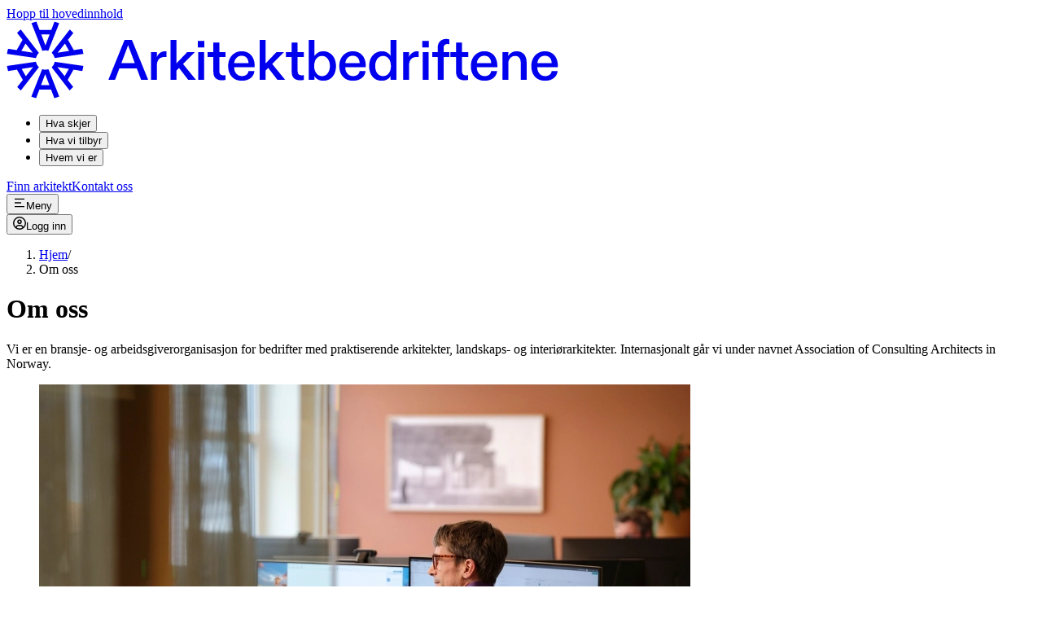

--- FILE ---
content_type: text/html; charset=utf-8
request_url: https://www.arkitektbedriftene.no/om-oss
body_size: 17946
content:
<!DOCTYPE html><html lang="nb" class="stkbureausans_abae6392-module__RvshPW__variable stkbureauserif_531fcce5-module__XXrRaG__variable"><head><meta charSet="utf-8"/><meta name="viewport" content="width=device-width, initial-scale=1"/><link rel="preload" as="image" imageSrcSet="https://cdn.sanity.io/images/1dow5uc0/production/6e77e846b25772cdd15293a5c928ca5008dc39f3-2400x1800.jpg?w=800&amp;q=100&amp;auto=format 1x, https://cdn.sanity.io/images/1dow5uc0/production/6e77e846b25772cdd15293a5c928ca5008dc39f3-2400x1800.jpg?w=800&amp;q=100&amp;auto=format&amp;dpr=2 2x"/><link rel="preload" as="image" imageSrcSet="https://cdn.sanity.io/images/1dow5uc0/production/1e3758904d370d218547204cce51256f6fca829b-2400x1800.jpg?rect=0,0,2400,1152&amp;w=800&amp;q=100&amp;auto=format 1x, https://cdn.sanity.io/images/1dow5uc0/production/1e3758904d370d218547204cce51256f6fca829b-2400x1800.jpg?rect=0,0,2400,1152&amp;w=800&amp;q=100&amp;auto=format&amp;dpr=2 2x"/><link rel="preload" as="image" imageSrcSet="https://cdn.sanity.io/images/1dow5uc0/production/951d329eb3b1e0dd4610d51b9180c08dbe5362d0-2400x1800.jpg?w=800&amp;q=100&amp;auto=format 1x, https://cdn.sanity.io/images/1dow5uc0/production/951d329eb3b1e0dd4610d51b9180c08dbe5362d0-2400x1800.jpg?w=800&amp;q=100&amp;auto=format&amp;dpr=2 2x"/><link rel="stylesheet" href="/_next/static/chunks/3aca3855779146f7.css?dpl=dpl_9oYzxpc5rkHwAygi5gKcRurK7jFn" data-precedence="next"/><link rel="preload" as="script" fetchPriority="low" href="/_next/static/chunks/422e3154da369f86.js?dpl=dpl_9oYzxpc5rkHwAygi5gKcRurK7jFn"/><script src="/_next/static/chunks/16e1501d0c85a32f.js?dpl=dpl_9oYzxpc5rkHwAygi5gKcRurK7jFn" async=""></script><script src="/_next/static/chunks/d0300bffb79131f2.js?dpl=dpl_9oYzxpc5rkHwAygi5gKcRurK7jFn" async=""></script><script src="/_next/static/chunks/62e42c6612455d27.js?dpl=dpl_9oYzxpc5rkHwAygi5gKcRurK7jFn" async=""></script><script src="/_next/static/chunks/db5415521dcabc2c.js?dpl=dpl_9oYzxpc5rkHwAygi5gKcRurK7jFn" async=""></script><script src="/_next/static/chunks/turbopack-1a80af078063091b.js?dpl=dpl_9oYzxpc5rkHwAygi5gKcRurK7jFn" async=""></script><script src="/_next/static/chunks/d96012bcfc98706a.js?dpl=dpl_9oYzxpc5rkHwAygi5gKcRurK7jFn" async=""></script><script src="/_next/static/chunks/d80b3790a119a285.js?dpl=dpl_9oYzxpc5rkHwAygi5gKcRurK7jFn" async=""></script><script src="/_next/static/chunks/cffafa6bbf903798.js?dpl=dpl_9oYzxpc5rkHwAygi5gKcRurK7jFn" async=""></script><script src="/_next/static/chunks/91bd8073eba6638e.js?dpl=dpl_9oYzxpc5rkHwAygi5gKcRurK7jFn" async=""></script><script src="/_next/static/chunks/ed07c503f92734f1.js?dpl=dpl_9oYzxpc5rkHwAygi5gKcRurK7jFn" async=""></script><script src="/_next/static/chunks/3df2a539aa97c04a.js?dpl=dpl_9oYzxpc5rkHwAygi5gKcRurK7jFn" async=""></script><script src="/_next/static/chunks/47aab91e7d1fcce7.js?dpl=dpl_9oYzxpc5rkHwAygi5gKcRurK7jFn" async=""></script><script src="/_next/static/chunks/7543ee05e869345c.js?dpl=dpl_9oYzxpc5rkHwAygi5gKcRurK7jFn" async=""></script><script src="/_next/static/chunks/da38f5ad7368b05a.js?dpl=dpl_9oYzxpc5rkHwAygi5gKcRurK7jFn" async=""></script><script src="/_next/static/chunks/deb71bd1769d8354.js?dpl=dpl_9oYzxpc5rkHwAygi5gKcRurK7jFn" async=""></script><script src="/_next/static/chunks/05d21aad4be0a978.js?dpl=dpl_9oYzxpc5rkHwAygi5gKcRurK7jFn" async=""></script><script src="/_next/static/chunks/8153af93baec2134.js?dpl=dpl_9oYzxpc5rkHwAygi5gKcRurK7jFn" async=""></script><script src="/_next/static/chunks/4d1717ec0f46c1b4.js?dpl=dpl_9oYzxpc5rkHwAygi5gKcRurK7jFn" async=""></script><meta name="next-size-adjust" content=""/><title>Om oss - Arkitektbedriftene</title><meta name="description" content="Vi er en bransje- og arbeidsgiverorganisasjon for bedrifter med praktiserende arkitekter, landskaps- og interiørarkitekter. Internasjonalt går vi under navnet Association of Consulting Architects in Norway. "/><meta property="og:title" content="Om oss - Arkitektbedriftene"/><meta property="og:description" content="Vi er en bransje- og arbeidsgiverorganisasjon for bedrifter med praktiserende arkitekter, landskaps- og interiørarkitekter. Internasjonalt går vi under navnet Association of Consulting Architects in Norway. "/><meta name="twitter:card" content="summary"/><meta name="twitter:title" content="Om oss - Arkitektbedriftene"/><meta name="twitter:description" content="Vi er en bransje- og arbeidsgiverorganisasjon for bedrifter med praktiserende arkitekter, landskaps- og interiørarkitekter. Internasjonalt går vi under navnet Association of Consulting Architects in Norway. "/><link rel="icon" href="/icon.png?icon.ea0cc6f8.png" sizes="192x192" type="image/png"/><script src="/_next/static/chunks/a6dad97d9634a72d.js?dpl=dpl_9oYzxpc5rkHwAygi5gKcRurK7jFn" noModule=""></script></head><body class="flex flex-col min-h-screen" data-env="production"><div hidden=""><!--$--><!--/$--></div><a href="#main-content" class="sr-only focus:not-sr-only bg-white px-4 py-2 shadow-lg z-9999999 underline" aria-label="Hopp til hovedinnhold">Hopp til hovedinnhold</a><header class="layout sticky top-0 z-999 bg-white" role="banner"><div class="page-grid"><div class="col-span-full flex justify-between items-center py-4 lg:py-8"><a aria-label="Arkitektbedriftene i Norge - gå til forsiden" href="/"><svg width="681" height="95" viewBox="0 0 681 95" fill="none" xmlns="http://www.w3.org/2000/svg" class="w-full h-auto max-w-[180px] lg:max-w-[220px]"><path d="M145.02 23H154.05L174 72H165.32L151.04 34.06C150.853 33.5467 150.667 33.0567 150.48 32.59C150.2 31.75 149.827 30.6767 149.36 29.37C149.173 29.9767 148.987 30.5133 148.8 30.98C148.66 31.4 148.473 31.89 148.24 32.45L147.68 34.06L133.33 72H125.14L145.02 23ZM137.67 51.49H161.12V58H137.67V51.49ZM177.512 38.05H184.722V40.08C184.722 41.3867 184.675 42.67 184.582 43.93C185.562 41.83 186.915 40.15 188.642 38.89C190.369 37.5833 192.445 36.93 194.872 36.93C195.525 36.93 196.085 36.9767 196.552 37.07V44.14C195.852 44 195.129 43.93 194.382 43.93C192.375 43.93 190.649 44.3033 189.202 45.05C187.802 45.7967 186.705 46.9633 185.912 48.55C185.119 50.1367 184.722 52.1433 184.722 54.57V72H177.512V38.05ZM201.473 23H208.683V51.98C209.477 51 210.34 50.0667 211.273 49.18L221.913 38.05H231.223L208.683 60.59V72H201.473V23ZM211.203 56.46L216.243 51.84L232.693 72H223.173L211.203 56.46ZM235.415 38.05H242.625V72H235.415V38.05ZM235.415 66.12H242.625V72H235.415V66.12ZM235.415 38.05H238.985V43.93H235.415V38.05ZM235.065 24.19H242.975V32.24H235.065V24.19ZM264.48 72.56C261.26 72.56 258.717 71.72 256.85 70.04C255.03 68.3133 254.12 65.63 254.12 61.99V43.93H247.12V38.05H254.12V26.36H261.4V38.05H269.1V43.93H261.4V61.08C261.4 62.9467 261.82 64.3233 262.66 65.21C263.5 66.05 264.76 66.47 266.44 66.47C267.233 66.47 268.073 66.4 268.96 66.26V72.07C268.447 72.21 267.77 72.3267 266.93 72.42C266.137 72.5133 265.32 72.56 264.48 72.56ZM289.153 73.12C285.746 73.12 282.783 72.42 280.263 71.02C277.743 69.5733 275.783 67.4967 274.383 64.79C272.983 62.0833 272.283 58.7933 272.283 54.92C272.283 51.4667 272.983 48.3867 274.383 45.68C275.829 42.9267 277.813 40.78 280.333 39.24C282.853 37.7 285.676 36.93 288.803 36.93C292.163 36.93 295.033 37.6767 297.413 39.17C299.839 40.6633 301.683 42.7867 302.943 45.54C304.203 48.2467 304.833 51.42 304.833 55.06V56.6H279.633C279.633 58.7933 280.053 60.7067 280.893 62.34C281.733 63.9733 282.853 65.2333 284.253 66.12C285.699 67.0067 287.333 67.45 289.153 67.45C291.299 67.45 293.096 66.9367 294.543 65.91C296.036 64.8833 296.946 63.32 297.273 61.22H304.553C304.319 63.46 303.573 65.49 302.313 67.31C301.053 69.0833 299.279 70.5067 296.993 71.58C294.753 72.6067 292.139 73.12 289.153 73.12ZM297.273 51.42C297.226 48.7133 296.456 46.5433 294.963 44.91C293.469 43.2767 291.416 42.46 288.803 42.46C286.283 42.46 284.183 43.3233 282.503 45.05C280.869 46.73 279.936 48.8533 279.703 51.42H297.273ZM311.059 23H318.269V51.98C319.062 51 319.926 50.0667 320.859 49.18L331.499 38.05H340.809L318.269 60.59V72H311.059V23ZM320.789 56.46L325.829 51.84L342.279 72H332.759L320.789 56.46ZM360.681 72.56C357.461 72.56 354.917 71.72 353.051 70.04C351.231 68.3133 350.321 65.63 350.321 61.99V43.93H343.321V38.05H350.321V26.36H357.601V38.05H365.301V43.93H357.601V61.08C357.601 62.9467 358.021 64.3233 358.861 65.21C359.701 66.05 360.961 66.47 362.641 66.47C363.434 66.47 364.274 66.4 365.161 66.26V72.07C364.647 72.21 363.971 72.3267 363.131 72.42C362.337 72.5133 361.521 72.56 360.681 72.56ZM389.19 73.12C386.67 73.12 384.454 72.6067 382.54 71.58C380.674 70.5067 379.227 69.0833 378.2 67.31C378.294 68.3367 378.34 69.3633 378.34 70.39V72H371.13V23H378.34V39.73C378.34 40.57 378.294 41.5967 378.2 42.81C379.367 41.0367 380.884 39.6133 382.75 38.54C384.617 37.4667 386.764 36.93 389.19 36.93C392.177 36.93 394.837 37.7 397.17 39.24C399.55 40.7333 401.394 42.8567 402.7 45.61C404.054 48.3633 404.73 51.5367 404.73 55.13C404.73 58.7233 404.077 61.8967 402.77 64.65C401.464 67.3567 399.62 69.4567 397.24 70.95C394.907 72.3967 392.224 73.12 389.19 73.12ZM387.58 67.45C389.494 67.45 391.174 66.9367 392.62 65.91C394.067 64.8367 395.187 63.39 395.98 61.57C396.82 59.7033 397.24 57.5567 397.24 55.13C397.24 52.7033 396.82 50.5567 395.98 48.69C395.187 46.7767 394.067 45.3067 392.62 44.28C391.174 43.2067 389.494 42.67 387.58 42.67C385.714 42.67 384.034 43.1833 382.54 44.21C381.094 45.2367 379.95 46.6833 379.11 48.55C378.317 50.4167 377.92 52.5867 377.92 55.06C377.92 57.4867 378.34 59.6333 379.18 61.5C380.02 63.3667 381.164 64.8367 382.61 65.91C384.057 66.9367 385.714 67.45 387.58 67.45ZM425.653 73.12C422.246 73.12 419.283 72.42 416.763 71.02C414.243 69.5733 412.283 67.4967 410.883 64.79C409.483 62.0833 408.783 58.7933 408.783 54.92C408.783 51.4667 409.483 48.3867 410.883 45.68C412.329 42.9267 414.313 40.78 416.833 39.24C419.353 37.7 422.176 36.93 425.303 36.93C428.663 36.93 431.533 37.6767 433.913 39.17C436.339 40.6633 438.183 42.7867 439.443 45.54C440.703 48.2467 441.333 51.42 441.333 55.06V56.6H416.133C416.133 58.7933 416.553 60.7067 417.393 62.34C418.233 63.9733 419.353 65.2333 420.753 66.12C422.199 67.0067 423.833 67.45 425.653 67.45C427.799 67.45 429.596 66.9367 431.043 65.91C432.536 64.8833 433.446 63.32 433.773 61.22H441.053C440.819 63.46 440.073 65.49 438.813 67.31C437.553 69.0833 435.779 70.5067 433.493 71.58C431.253 72.6067 428.639 73.12 425.653 73.12ZM433.773 51.42C433.726 48.7133 432.956 46.5433 431.463 44.91C429.969 43.2767 427.916 42.46 425.303 42.46C422.783 42.46 420.683 43.3233 419.003 45.05C417.369 46.73 416.436 48.8533 416.203 51.42H433.773ZM461.069 73.12C458.036 73.12 455.352 72.4433 453.019 71.09C450.686 69.69 448.842 67.6367 447.489 64.93C446.136 62.1767 445.459 58.91 445.459 55.13C445.459 51.4433 446.136 48.2467 447.489 45.54C448.889 42.7867 450.779 40.6633 453.159 39.17C455.539 37.6767 458.222 36.93 461.209 36.93C463.729 36.93 465.899 37.49 467.719 38.61C469.539 39.73 470.939 41.13 471.919 42.81C471.826 41.8767 471.779 40.85 471.779 39.73V23H478.989V72H471.779V70.32C471.779 69.1533 471.826 68.15 471.919 67.31C471.032 68.9433 469.632 70.32 467.719 71.44C465.852 72.56 463.636 73.12 461.069 73.12ZM462.539 67.45C464.406 67.45 466.062 66.9367 467.509 65.91C469.002 64.8833 470.146 63.4367 470.939 61.57C471.779 59.6567 472.199 57.4867 472.199 55.06C472.199 51.3267 471.312 48.34 469.539 46.1C467.766 43.8133 465.432 42.67 462.539 42.67C460.719 42.67 459.062 43.2067 457.569 44.28C456.122 45.3067 454.979 46.7533 454.139 48.62C453.299 50.4867 452.879 52.6333 452.879 55.06C452.879 57.5333 453.276 59.7033 454.069 61.57C454.909 63.4367 456.052 64.8833 457.499 65.91C458.992 66.9367 460.672 67.45 462.539 67.45ZM487.243 38.05H494.453V40.08C494.453 41.3867 494.406 42.67 494.313 43.93C495.293 41.83 496.646 40.15 498.373 38.89C500.1 37.5833 502.176 36.93 504.603 36.93C505.256 36.93 505.816 36.9767 506.283 37.07V44.14C505.583 44 504.86 43.93 504.113 43.93C502.106 43.93 500.38 44.3033 498.933 45.05C497.533 45.7967 496.436 46.9633 495.643 48.55C494.85 50.1367 494.453 52.1433 494.453 54.57V72H487.243V38.05ZM511.204 38.05H518.414V72H511.204V38.05ZM511.204 66.12H518.414V72H511.204V66.12ZM511.204 38.05H514.774V43.93H511.204V38.05ZM510.854 24.19H518.764V32.24H510.854V24.19ZM529.629 43.93H523.119V38.05H529.629V32.94C529.629 29.3933 530.586 26.6633 532.499 24.75C534.459 22.79 536.956 21.81 539.989 21.81C540.782 21.81 541.529 21.88 542.229 22.02C542.929 22.1133 543.512 22.2533 543.979 22.44V28.32C543.046 28.1333 542.276 28.04 541.669 28.04C540.222 28.04 539.056 28.46 538.169 29.3C537.329 30.0933 536.909 31.26 536.909 32.8V38.05H543.979V43.93H536.909V72H529.629V43.93ZM562.59 72.56C559.37 72.56 556.826 71.72 554.96 70.04C553.14 68.3133 552.23 65.63 552.23 61.99V43.93H545.23V38.05H552.23V26.36H559.51V38.05H567.21V43.93H559.51V61.08C559.51 62.9467 559.93 64.3233 560.77 65.21C561.61 66.05 562.87 66.47 564.55 66.47C565.343 66.47 566.183 66.4 567.07 66.26V72.07C566.556 72.21 565.88 72.3267 565.04 72.42C564.246 72.5133 563.43 72.56 562.59 72.56ZM587.263 73.12C583.856 73.12 580.893 72.42 578.373 71.02C575.853 69.5733 573.893 67.4967 572.493 64.79C571.093 62.0833 570.393 58.7933 570.393 54.92C570.393 51.4667 571.093 48.3867 572.493 45.68C573.939 42.9267 575.923 40.78 578.443 39.24C580.963 37.7 583.786 36.93 586.913 36.93C590.273 36.93 593.143 37.6767 595.523 39.17C597.949 40.6633 599.793 42.7867 601.053 45.54C602.313 48.2467 602.943 51.42 602.943 55.06V56.6H577.743C577.743 58.7933 578.163 60.7067 579.003 62.34C579.843 63.9733 580.963 65.2333 582.363 66.12C583.809 67.0067 585.443 67.45 587.263 67.45C589.409 67.45 591.206 66.9367 592.653 65.91C594.146 64.8833 595.056 63.32 595.383 61.22H602.663C602.429 63.46 601.683 65.49 600.423 67.31C599.163 69.0833 597.389 70.5067 595.103 71.58C592.863 72.6067 590.249 73.12 587.263 73.12ZM595.383 51.42C595.336 48.7133 594.566 46.5433 593.073 44.91C591.579 43.2767 589.526 42.46 586.913 42.46C584.393 42.46 582.293 43.3233 580.613 45.05C578.979 46.73 578.046 48.8533 577.813 51.42H595.383ZM609.169 38.05H616.379V40.01C616.379 40.8967 616.332 41.83 616.239 42.81C617.219 41.0833 618.619 39.6833 620.439 38.61C622.259 37.49 624.335 36.93 626.669 36.93C629.189 36.93 631.359 37.49 633.179 38.61C635.045 39.6833 636.469 41.2467 637.449 43.3C638.429 45.3533 638.919 47.78 638.919 50.58V72H631.709V51.56C631.709 48.6667 631.125 46.4733 629.959 44.98C628.792 43.44 627.065 42.67 624.779 42.67C623.099 42.67 621.629 43.09 620.369 43.93C619.109 44.7233 618.129 45.82 617.429 47.22C616.729 48.62 616.379 50.16 616.379 51.84V72H609.169V38.05ZM661.572 73.12C658.165 73.12 655.202 72.42 652.682 71.02C650.162 69.5733 648.202 67.4967 646.802 64.79C645.402 62.0833 644.702 58.7933 644.702 54.92C644.702 51.4667 645.402 48.3867 646.802 45.68C648.249 42.9267 650.232 40.78 652.752 39.24C655.272 37.7 658.095 36.93 661.222 36.93C664.582 36.93 667.452 37.6767 669.832 39.17C672.259 40.6633 674.102 42.7867 675.362 45.54C676.622 48.2467 677.252 51.42 677.252 55.06V56.6H652.052C652.052 58.7933 652.472 60.7067 653.312 62.34C654.152 63.9733 655.272 65.2333 656.672 66.12C658.119 67.0067 659.752 67.45 661.572 67.45C663.719 67.45 665.515 66.9367 666.962 65.91C668.455 64.8833 669.365 63.32 669.692 61.22H676.972C676.739 63.46 675.992 65.49 674.732 67.31C673.472 69.0833 671.699 70.5067 669.412 71.58C667.172 72.6067 664.559 73.12 661.572 73.12ZM669.692 51.42C669.645 48.7133 668.875 46.5433 667.382 44.91C665.889 43.2767 663.835 42.46 661.222 42.46C658.702 42.46 656.602 43.3233 654.922 45.05C653.289 46.73 652.355 48.8533 652.122 51.42H669.692Z" fill="currentColor"></path><path d="M44.5245 59.1072C45.5297 59.3938 46.5909 59.5476 47.6885 59.5476C48.7494 59.5476 49.7771 59.4032 50.753 59.1345L51.4825 58.9343L51.7608 59.6375L64.462 91.7234L64.7774 92.5212L63.9747 92.823C62.4978 93.3782 60.9864 93.8613 59.4454 94.2673L58.711 94.4607L58.4415 93.7507L54.7344 83.9773H40.3243L36.6114 93.7644L36.3419 94.4734L35.6085 94.281C34.1425 93.8965 32.7037 93.4421 31.296 92.9226L30.4874 92.6248L30.8038 91.822L43.5089 59.6091L43.7891 58.8982L44.5245 59.1072ZM36.3546 50.5632C36.86 52.6291 37.9018 54.4798 39.3194 55.9587L39.8223 56.4851L39.376 57.0593L18.1778 84.3777L17.6368 85.0759L16.9639 84.5027C15.8131 83.5202 14.7087 82.4832 13.6544 81.3953L13.1378 80.863L13.6006 80.283L20.0557 72.1853L12.8399 59.5115L2.69244 61.1326L1.94635 61.2517L1.74615 60.5222C1.32585 58.9873 0.979753 57.4213 0.709045 55.8289L0.563538 54.9763L1.41901 54.8523L35.4141 49.9285L36.1729 49.8191L36.3546 50.5632ZM59.9473 49.9587L93.586 54.8308L94.4405 54.9548L94.2969 55.8064C94.027 57.3989 93.6802 58.9652 93.2608 60.4998L93.0616 61.2292L92.3145 61.1101L82.3301 59.5134L75.1133 72.1892L81.4922 80.1882L81.9542 80.7664L81.4405 81.2986C80.389 82.3897 79.287 83.4299 78.1387 84.4158L77.4659 84.9929L76.9229 84.2927L55.8829 57.1765L55.4307 56.5945L55.9473 56.0681C57.4114 54.579 58.4872 52.6973 59.0079 50.5916L59.1905 49.8494L59.9473 49.9587ZM47.3253 65.5203L47.3262 65.5212L42.4161 78.4656H52.6426L47.7325 65.5212L47.7305 65.5154C47.6811 65.3817 47.6317 65.2471 47.5821 65.113C47.5678 65.0744 47.5534 65.0355 47.5391 64.9968L47.3253 65.5203ZM62.8741 56.8337H62.8731L71.4415 67.5808L76.5596 58.5925L63.0616 56.4343L63.0538 56.4333C62.9151 56.41 62.776 56.3864 62.6368 56.363C62.5907 56.3553 62.5442 56.3474 62.4981 56.3396L62.8741 56.8337ZM32.5352 56.3601C32.3958 56.3837 32.2558 56.4079 32.1163 56.4314L32.1085 56.4324L18.6094 58.5896L23.7276 67.5789L32.296 56.8308L32.671 56.3367C32.6258 56.3443 32.5805 56.3524 32.5352 56.3601ZM17.9922 10.8728L39.336 38.3806L39.7803 38.9519L39.2823 39.4773C37.945 40.8868 36.9463 42.629 36.4249 44.5701L36.2305 45.2937L35.4893 45.1863L1.41608 40.2517L0.560608 40.1277L0.706116 39.2751C0.976186 37.6842 1.322 36.1198 1.74127 34.5867L1.94049 33.8572L2.68756 33.9763L12.502 35.5447L19.7178 22.8699L13.4317 14.9841L12.9717 14.407L13.4825 13.8748C14.531 12.7818 15.6298 11.7391 16.7755 10.7507L17.4483 10.1707L17.9922 10.8728ZM78.336 10.8337C79.4787 11.8248 80.5755 12.8698 81.6212 13.9656L82.129 14.4978L81.67 15.073L75.4551 22.8699L82.671 35.5447L92.334 34.0007L93.0811 33.8816L93.2803 34.6121C93.6985 36.1445 94.0453 37.7078 94.3145 39.2986L94.4581 40.1501L93.6036 40.2742L59.877 45.1599L59.1378 45.2664L58.9415 44.5457C58.4045 42.5637 57.3735 40.7893 55.9903 39.3679L55.4786 38.8425L55.9288 38.2634L77.1172 10.9539L77.6631 10.2498L78.336 10.8337ZM18.2715 36.4666L31.7706 38.6248L31.7784 38.6257C31.9169 38.6491 32.0561 38.6727 32.1954 38.696C32.241 38.7037 32.2874 38.7108 32.3331 38.7185L31.9581 38.2244V38.2234L23.3907 27.4763L18.2715 36.4666ZM63.2139 38.2244L63.2149 38.2253L62.8389 38.7185C62.8849 38.7108 62.9317 38.7038 62.9776 38.696C63.1167 38.6727 63.256 38.6491 63.3946 38.6257L63.4024 38.6248L76.9005 36.4666L71.7823 27.4773L63.2139 38.2244ZM36.9835 1.23608L40.6075 10.7878H55.0176L58.586 1.37866L58.8565 0.665771L59.5928 0.863037C61.0542 1.25302 62.4889 1.71155 63.8926 2.23608L64.6973 2.53687L64.3819 3.33569L51.6114 35.7136L51.337 36.4099L50.6133 36.2195C49.6783 35.9743 48.6965 35.8445 47.6837 35.8445C46.6878 35.8445 45.7222 35.9696 44.8018 36.2068L44.0801 36.3933L43.8067 35.7009L30.9512 3.21948L30.6329 2.41382L31.4464 2.11694C32.9281 1.57572 34.4435 1.10885 35.9874 0.717529L36.7159 0.532959L36.9835 1.23608ZM47.6094 29.2429L47.6114 29.2488C47.6602 29.3807 47.7348 29.5828 47.8028 29.7664L48.0157 29.2429L52.9258 16.2986H42.6993L47.6094 29.2429Z" fill="currentColor"></path></svg></a><nav class="relative justify-center hidden header:flex" aria-label="Hovednavigasjon"><ul class="center m-0 flex gap-2 list-none relative"><li class="relative"><button class="btn btn-transparent btn-tertiary" aria-expanded="false" aria-haspopup="true" aria-controls="submenu-73ba0f80-046d-4773-b768-82731088affb">Hva skjer</button></li><li class="relative"><button class="btn btn-transparent btn-tertiary" aria-expanded="false" aria-haspopup="true" aria-controls="submenu-636024a9-bb83-457c-aa3c-1685f71b3e85">Hva vi tilbyr</button></li><li class="relative"><button class="btn btn-transparent btn-tertiary" aria-expanded="false" aria-haspopup="true" aria-controls="submenu-6f6ee43f-f45f-43dc-bb82-ab2efd36b4b5">Hvem vi er</button></li></ul></nav><div class="flex items-center gap-2"><div class="hidden header:flex items-center gap-2"><a class="btn btn-tertiary btn-transparent" href="/finn-arkitekt">Finn arkitekt</a><a class="btn btn-secondary" href="/kontakt">Kontakt oss</a></div><div class="header:hidden"><button class="btn btn-secondary max-sm:btn-icon" aria-expanded="false" aria-controls="mobile-menu" aria-label="Åpne mobilmeny"><svg stroke="currentColor" fill="currentColor" stroke-width="0" viewBox="0 0 24 24" aria-hidden="true" height="16" width="16" xmlns="http://www.w3.org/2000/svg"><path d="M3 4H21V6H3V4ZM3 11H15V13H3V11ZM3 18H21V20H3V18Z"></path></svg><span class="max-sm:hidden">Meny</span></button></div><button class="btn max-sm:btn-icon [&amp;&gt;span]:max-sm:hidden" title="Min side innlogging"><svg stroke="currentColor" fill="currentColor" stroke-width="0" viewBox="0 0 512 512" height="16" width="16" xmlns="http://www.w3.org/2000/svg"><path d="M406.5 399.6C387.4 352.9 341.5 320 288 320l-64 0c-53.5 0-99.4 32.9-118.5 79.6C69.9 362.2 48 311.7 48 256C48 141.1 141.1 48 256 48s208 93.1 208 208c0 55.7-21.9 106.2-57.5 143.6zm-40.1 32.7C334.4 452.4 296.6 464 256 464s-78.4-11.6-110.5-31.7c7.3-36.7 39.7-64.3 78.5-64.3l64 0c38.8 0 71.2 27.6 78.5 64.3zM256 512A256 256 0 1 0 256 0a256 256 0 1 0 0 512zm0-272a40 40 0 1 1 0-80 40 40 0 1 1 0 80zm-88-40a88 88 0 1 0 176 0 88 88 0 1 0 -176 0z"></path></svg><span>Logg inn</span></button></div></div></div></header><main id="main-content" class="layout mb-24" role="main" aria-label="Hovedinnhold"><nav aria-label="breadcrumb" class="page-grid overflow-hidden bg-white sticky-below-header pb-2 z-997"><ol class="flex col-span-full"><li class="flex items-center text-sm overflow-hidden"><a class="underline truncate" href="/">Hjem</a><span class="mx-2">/</span></li><li aria-current="page" class="flex items-center text-sm overflow-hidden"><span class="truncate">Om oss</span></li></ol></nav><div class="page-grid !gap-y-4 mt-20 mb-24"><div class="col-span-full lg:col-span-6"><h1 class="text-2xl font-serif">Om oss</h1><div class="[&amp;&gt;p]:!text-md mt-4"><p class="text-base mb-4">Vi<strong class="font-bold"> </strong>er en bransje- og arbeidsgiverorganisasjon for bedrifter med praktiserende arkitekter, landskaps- og interiørarkitekter. Internasjonalt går vi under navnet Association of Consulting Architects in Norway. </p></div></div></div><div class="layout-full layout gap-y-24"><div class="page-grid"><div class="col-span-full md:col-span-6 md:order-1 md:pr-4"><figure class="w-full" style="aspect-ratio:6/3;--displayWidth:800px"><img src="https://cdn.sanity.io/images/1dow5uc0/production/6e77e846b25772cdd15293a5c928ca5008dc39f3-2400x1800.jpg?w=800&amp;q=100&amp;auto=format" srcSet="https://cdn.sanity.io/images/1dow5uc0/production/6e77e846b25772cdd15293a5c928ca5008dc39f3-2400x1800.jpg?w=800&amp;q=100&amp;auto=format 1x, https://cdn.sanity.io/images/1dow5uc0/production/6e77e846b25772cdd15293a5c928ca5008dc39f3-2400x1800.jpg?w=800&amp;q=100&amp;auto=format&amp;dpr=2 2x" alt="" class="rounded-md w-full h-full object-cover"/></figure></div><div class="col-span-full md:col-span-6 flex flex-col gap-4 justify-center md:order-2 md:pl-4"><div><p class="text-base mb-4">Vi jobber utadrettet for å synliggjøre verdien av god arkitektur og styrke arkitektbransjens rammevilkår. På vegne av våre medlemsbedrifter skal vi være en tydelig, engasjert og troverdig stemme i byggenæringen og i det offentlige ordskiftet.</p><p class="text-base mb-4">Innad jobber vi for å profesjonalisere våre medlemmer og bevisstgjøre bedriftene om egen kompetanse og nye utviklingsmuligheter. Vi bistår med å styrke konkurranseevnen, fremtidssikre virksomhetene og utforske nye forretningsområder. </p><p class="text-base mb-4">Vi utvikler og leverer en rekke digitale verktøy til medlemsbedriftene. Faglig sterke og lønnsomme medlemsbedrifter bidrar til en arkitektbransje som leverer kvalitet, verdi og innovasjon til beste for byggherrer, brukere og hele samfunnet.</p></div></div></div><div class="page-grid"><div class="col-span-full md:col-start-3 col-end-11"><p class="text-base mb-4"></p><h4 class="text-md mb-4">Arkitektbedriftene i Norge representerer ca 550 medlemsbedrifter med mer enn 5 600 ansatte - dette tilsvarer omtrent  90% av bransjen.</h4><h5 class="text-base mb-4">Omtrent halvparten av medlemmene er små kontorer med færre enn fire ansatte. Det er viktig for oss å tilby relevante tjenester for alle våre medlemmer - uansett størrelse.</h5><p class="text-base mb-4"></p></div></div><div class="page-grid"><div class="col-span-full md:col-span-6 md:order-2 md:pl-4"><figure class="w-full" style="aspect-ratio:6/3;--displayWidth:800px"><img src="https://cdn.sanity.io/images/1dow5uc0/production/1e3758904d370d218547204cce51256f6fca829b-2400x1800.jpg?rect=0,0,2400,1152&amp;w=800&amp;q=100&amp;auto=format" srcSet="https://cdn.sanity.io/images/1dow5uc0/production/1e3758904d370d218547204cce51256f6fca829b-2400x1800.jpg?rect=0,0,2400,1152&amp;w=800&amp;q=100&amp;auto=format 1x, https://cdn.sanity.io/images/1dow5uc0/production/1e3758904d370d218547204cce51256f6fca829b-2400x1800.jpg?rect=0,0,2400,1152&amp;w=800&amp;q=100&amp;auto=format&amp;dpr=2 2x" alt="" class="rounded-md w-full h-full object-cover"/></figure></div><div class="col-span-full md:col-span-6 flex flex-col gap-4 justify-center md:order-1 md:pr-4"><div><p class="text-base mb-4">Arkitektbedriftene i Norge representerer bedriftene og arbeidsgiversiden, og forhandler tariffavtale med Arkitektenes Fagforbund (AFAG), som representerer arbeidstakerne.</p><p class="text-base mb-4">Vi samarbeider også tett med de tre fagideelle medlemsorganisasjonene:</p><ul class="list-disc list-outside pl-5 mb-4"><li>Norske arkitekters landsforbund (NAL)</li><li>Norske landskapsarkitekters forening (NLA)</li><li>Norske interiørarkitekters og møbeldesigneres landsforening (NIL)</li></ul></div></div></div><div class="page-grid"><div class="col-span-full md:col-span-6 md:order-1 md:pr-4"><figure class="w-full" style="aspect-ratio:6/3;--displayWidth:800px"><img src="https://cdn.sanity.io/images/1dow5uc0/production/951d329eb3b1e0dd4610d51b9180c08dbe5362d0-2400x1800.jpg?w=800&amp;q=100&amp;auto=format" srcSet="https://cdn.sanity.io/images/1dow5uc0/production/951d329eb3b1e0dd4610d51b9180c08dbe5362d0-2400x1800.jpg?w=800&amp;q=100&amp;auto=format 1x, https://cdn.sanity.io/images/1dow5uc0/production/951d329eb3b1e0dd4610d51b9180c08dbe5362d0-2400x1800.jpg?w=800&amp;q=100&amp;auto=format&amp;dpr=2 2x" alt="" class="rounded-md w-full h-full object-cover"/></figure></div><div class="col-span-full md:col-span-6 flex flex-col gap-4 justify-center md:order-2 md:pl-4"><h2 class="text-lg font-serif">Vår historie</h2><div><p class="text-base mb-4">Organisasjonen ble stiftet i 1980 under navnet Norges Praktiserende Arkitekter (NPA). Fra 1983 var NPA et ANS (ansvarlig selskap), eid av de deltakende arkitektkontorene. Ved årsskiftet 2005/2006 endret organisasjonen struktur til en forening og skiftet samtidig navn til Arkitektbedriftene i Norge.</p></div></div></div></div><!--$--><!--/$--></main><footer class="bg-flask text-white mt-auto layout pt-18 pb-12 no-print" role="contentinfo"><div class="page-grid text-sm mb-24"><div class="col-span-full md:col-span-6 lg:col-span-3"><h2 class="text-sm opacity-70 py-2">Hva skjer</h2><ul class="flex flex-col gap-1 list-none font-serif text-base"><li><a class="hover:underline focus:underline focus:outline-2 focus:outline-white focus:outline-offset-2" href="/nyheter">Nyheter</a></li><li><a class="hover:underline focus:underline focus:outline-2 focus:outline-white focus:outline-offset-2" href="/arrangementer">Arrangementer og kurs</a></li><li><a class="hover:underline focus:underline focus:outline-2 focus:outline-white focus:outline-offset-2" href="/vi-deltar">Vi deltar</a></li></ul></div><div class="col-span-full md:col-span-6 lg:col-span-3"><h2 class="text-sm opacity-70 py-2">Hva vi tilbyr</h2><ul class="flex flex-col gap-1 list-none font-serif text-base"><li><a class="hover:underline focus:underline focus:outline-2 focus:outline-white focus:outline-offset-2" href="/medlemskap">Medlemskap</a></li><li><a class="hover:underline focus:underline focus:outline-2 focus:outline-white focus:outline-offset-2" href="/verktoy">Verktøy</a></li><li><a class="hover:underline focus:underline focus:outline-2 focus:outline-white focus:outline-offset-2" href="/forsikring">Forsikring</a></li><li><a class="hover:underline focus:underline focus:outline-2 focus:outline-white focus:outline-offset-2" href="/juridisk-radgiving">Juridisk rådgiving</a></li><li><a class="hover:underline focus:underline focus:outline-2 focus:outline-white focus:outline-offset-2" href="/publikasjoner">Publikasjoner</a></li></ul></div><div class="col-span-full md:col-span-6 lg:col-span-3"><h2 class="text-sm opacity-70 py-2">Hvem vi er</h2><ul class="flex flex-col gap-1 list-none font-serif text-base"><li><a class="hover:underline focus:underline focus:outline-2 focus:outline-white focus:outline-offset-2" href="/om-oss">Om oss</a></li><li><a class="hover:underline focus:underline focus:outline-2 focus:outline-white focus:outline-offset-2" href="/satsningsomrader">Satsingsområder</a></li><li><a class="hover:underline focus:underline focus:outline-2 focus:outline-white focus:outline-offset-2" href="/menneskene">Menneskene</a></li><li><a class="hover:underline focus:underline focus:outline-2 focus:outline-white focus:outline-offset-2" href="/utvalg-og-nettverk">Utvalg og nettverk</a></li></ul></div><div class="col-span-full md:col-span-6 lg:col-span-3"><form action="/sok"><div class="relative"><div class="absolute inset-y-0 left-0 flex items-center pl-3 pointer-events-none"><svg stroke="currentColor" fill="currentColor" stroke-width="0" viewBox="0 0 24 24" height="20" width="20" xmlns="http://www.w3.org/2000/svg"><path fill="none" d="M0 0h24v24H0z"></path><path d="M15.5 14h-.79l-.28-.27A6.471 6.471 0 0 0 16 9.5 6.5 6.5 0 1 0 9.5 16c1.61 0 3.09-.59 4.23-1.57l.27.28v.79l5 4.99L20.49 19l-4.99-5zm-6 0C7.01 14 5 11.99 5 9.5S7.01 5 9.5 5 14 7.01 14 9.5 11.99 14 9.5 14z"></path></svg></div><input class="input w-full bg-white/15 text-white placeholder-white/50 pl-10" placeholder="Søk blant nyheter, publikasjoner og sider" name="tekst"/></div></form><a class="btn bg-white/15 justify-start w-full mt-4" href="/finn-arkitekt">Finn arkitekt</a><a class="btn bg-white/15 justify-start w-full mt-4" href="/kontakt">Kontakt oss</a><a class="btn bg-white/15 justify-start w-full mt-4" href="/minside">Min side</a></div></div><div class="page-grid text-sm text-white/70"><div class="col-span-full md:col-span-6 lg:col-span-3"><svg width="681" height="95" viewBox="0 0 681 95" fill="none" xmlns="http://www.w3.org/2000/svg" class="w-full h-auto max-w-[300px]"><path d="M145.02 23H154.05L174 72H165.32L151.04 34.06C150.853 33.5467 150.667 33.0567 150.48 32.59C150.2 31.75 149.827 30.6767 149.36 29.37C149.173 29.9767 148.987 30.5133 148.8 30.98C148.66 31.4 148.473 31.89 148.24 32.45L147.68 34.06L133.33 72H125.14L145.02 23ZM137.67 51.49H161.12V58H137.67V51.49ZM177.512 38.05H184.722V40.08C184.722 41.3867 184.675 42.67 184.582 43.93C185.562 41.83 186.915 40.15 188.642 38.89C190.369 37.5833 192.445 36.93 194.872 36.93C195.525 36.93 196.085 36.9767 196.552 37.07V44.14C195.852 44 195.129 43.93 194.382 43.93C192.375 43.93 190.649 44.3033 189.202 45.05C187.802 45.7967 186.705 46.9633 185.912 48.55C185.119 50.1367 184.722 52.1433 184.722 54.57V72H177.512V38.05ZM201.473 23H208.683V51.98C209.477 51 210.34 50.0667 211.273 49.18L221.913 38.05H231.223L208.683 60.59V72H201.473V23ZM211.203 56.46L216.243 51.84L232.693 72H223.173L211.203 56.46ZM235.415 38.05H242.625V72H235.415V38.05ZM235.415 66.12H242.625V72H235.415V66.12ZM235.415 38.05H238.985V43.93H235.415V38.05ZM235.065 24.19H242.975V32.24H235.065V24.19ZM264.48 72.56C261.26 72.56 258.717 71.72 256.85 70.04C255.03 68.3133 254.12 65.63 254.12 61.99V43.93H247.12V38.05H254.12V26.36H261.4V38.05H269.1V43.93H261.4V61.08C261.4 62.9467 261.82 64.3233 262.66 65.21C263.5 66.05 264.76 66.47 266.44 66.47C267.233 66.47 268.073 66.4 268.96 66.26V72.07C268.447 72.21 267.77 72.3267 266.93 72.42C266.137 72.5133 265.32 72.56 264.48 72.56ZM289.153 73.12C285.746 73.12 282.783 72.42 280.263 71.02C277.743 69.5733 275.783 67.4967 274.383 64.79C272.983 62.0833 272.283 58.7933 272.283 54.92C272.283 51.4667 272.983 48.3867 274.383 45.68C275.829 42.9267 277.813 40.78 280.333 39.24C282.853 37.7 285.676 36.93 288.803 36.93C292.163 36.93 295.033 37.6767 297.413 39.17C299.839 40.6633 301.683 42.7867 302.943 45.54C304.203 48.2467 304.833 51.42 304.833 55.06V56.6H279.633C279.633 58.7933 280.053 60.7067 280.893 62.34C281.733 63.9733 282.853 65.2333 284.253 66.12C285.699 67.0067 287.333 67.45 289.153 67.45C291.299 67.45 293.096 66.9367 294.543 65.91C296.036 64.8833 296.946 63.32 297.273 61.22H304.553C304.319 63.46 303.573 65.49 302.313 67.31C301.053 69.0833 299.279 70.5067 296.993 71.58C294.753 72.6067 292.139 73.12 289.153 73.12ZM297.273 51.42C297.226 48.7133 296.456 46.5433 294.963 44.91C293.469 43.2767 291.416 42.46 288.803 42.46C286.283 42.46 284.183 43.3233 282.503 45.05C280.869 46.73 279.936 48.8533 279.703 51.42H297.273ZM311.059 23H318.269V51.98C319.062 51 319.926 50.0667 320.859 49.18L331.499 38.05H340.809L318.269 60.59V72H311.059V23ZM320.789 56.46L325.829 51.84L342.279 72H332.759L320.789 56.46ZM360.681 72.56C357.461 72.56 354.917 71.72 353.051 70.04C351.231 68.3133 350.321 65.63 350.321 61.99V43.93H343.321V38.05H350.321V26.36H357.601V38.05H365.301V43.93H357.601V61.08C357.601 62.9467 358.021 64.3233 358.861 65.21C359.701 66.05 360.961 66.47 362.641 66.47C363.434 66.47 364.274 66.4 365.161 66.26V72.07C364.647 72.21 363.971 72.3267 363.131 72.42C362.337 72.5133 361.521 72.56 360.681 72.56ZM389.19 73.12C386.67 73.12 384.454 72.6067 382.54 71.58C380.674 70.5067 379.227 69.0833 378.2 67.31C378.294 68.3367 378.34 69.3633 378.34 70.39V72H371.13V23H378.34V39.73C378.34 40.57 378.294 41.5967 378.2 42.81C379.367 41.0367 380.884 39.6133 382.75 38.54C384.617 37.4667 386.764 36.93 389.19 36.93C392.177 36.93 394.837 37.7 397.17 39.24C399.55 40.7333 401.394 42.8567 402.7 45.61C404.054 48.3633 404.73 51.5367 404.73 55.13C404.73 58.7233 404.077 61.8967 402.77 64.65C401.464 67.3567 399.62 69.4567 397.24 70.95C394.907 72.3967 392.224 73.12 389.19 73.12ZM387.58 67.45C389.494 67.45 391.174 66.9367 392.62 65.91C394.067 64.8367 395.187 63.39 395.98 61.57C396.82 59.7033 397.24 57.5567 397.24 55.13C397.24 52.7033 396.82 50.5567 395.98 48.69C395.187 46.7767 394.067 45.3067 392.62 44.28C391.174 43.2067 389.494 42.67 387.58 42.67C385.714 42.67 384.034 43.1833 382.54 44.21C381.094 45.2367 379.95 46.6833 379.11 48.55C378.317 50.4167 377.92 52.5867 377.92 55.06C377.92 57.4867 378.34 59.6333 379.18 61.5C380.02 63.3667 381.164 64.8367 382.61 65.91C384.057 66.9367 385.714 67.45 387.58 67.45ZM425.653 73.12C422.246 73.12 419.283 72.42 416.763 71.02C414.243 69.5733 412.283 67.4967 410.883 64.79C409.483 62.0833 408.783 58.7933 408.783 54.92C408.783 51.4667 409.483 48.3867 410.883 45.68C412.329 42.9267 414.313 40.78 416.833 39.24C419.353 37.7 422.176 36.93 425.303 36.93C428.663 36.93 431.533 37.6767 433.913 39.17C436.339 40.6633 438.183 42.7867 439.443 45.54C440.703 48.2467 441.333 51.42 441.333 55.06V56.6H416.133C416.133 58.7933 416.553 60.7067 417.393 62.34C418.233 63.9733 419.353 65.2333 420.753 66.12C422.199 67.0067 423.833 67.45 425.653 67.45C427.799 67.45 429.596 66.9367 431.043 65.91C432.536 64.8833 433.446 63.32 433.773 61.22H441.053C440.819 63.46 440.073 65.49 438.813 67.31C437.553 69.0833 435.779 70.5067 433.493 71.58C431.253 72.6067 428.639 73.12 425.653 73.12ZM433.773 51.42C433.726 48.7133 432.956 46.5433 431.463 44.91C429.969 43.2767 427.916 42.46 425.303 42.46C422.783 42.46 420.683 43.3233 419.003 45.05C417.369 46.73 416.436 48.8533 416.203 51.42H433.773ZM461.069 73.12C458.036 73.12 455.352 72.4433 453.019 71.09C450.686 69.69 448.842 67.6367 447.489 64.93C446.136 62.1767 445.459 58.91 445.459 55.13C445.459 51.4433 446.136 48.2467 447.489 45.54C448.889 42.7867 450.779 40.6633 453.159 39.17C455.539 37.6767 458.222 36.93 461.209 36.93C463.729 36.93 465.899 37.49 467.719 38.61C469.539 39.73 470.939 41.13 471.919 42.81C471.826 41.8767 471.779 40.85 471.779 39.73V23H478.989V72H471.779V70.32C471.779 69.1533 471.826 68.15 471.919 67.31C471.032 68.9433 469.632 70.32 467.719 71.44C465.852 72.56 463.636 73.12 461.069 73.12ZM462.539 67.45C464.406 67.45 466.062 66.9367 467.509 65.91C469.002 64.8833 470.146 63.4367 470.939 61.57C471.779 59.6567 472.199 57.4867 472.199 55.06C472.199 51.3267 471.312 48.34 469.539 46.1C467.766 43.8133 465.432 42.67 462.539 42.67C460.719 42.67 459.062 43.2067 457.569 44.28C456.122 45.3067 454.979 46.7533 454.139 48.62C453.299 50.4867 452.879 52.6333 452.879 55.06C452.879 57.5333 453.276 59.7033 454.069 61.57C454.909 63.4367 456.052 64.8833 457.499 65.91C458.992 66.9367 460.672 67.45 462.539 67.45ZM487.243 38.05H494.453V40.08C494.453 41.3867 494.406 42.67 494.313 43.93C495.293 41.83 496.646 40.15 498.373 38.89C500.1 37.5833 502.176 36.93 504.603 36.93C505.256 36.93 505.816 36.9767 506.283 37.07V44.14C505.583 44 504.86 43.93 504.113 43.93C502.106 43.93 500.38 44.3033 498.933 45.05C497.533 45.7967 496.436 46.9633 495.643 48.55C494.85 50.1367 494.453 52.1433 494.453 54.57V72H487.243V38.05ZM511.204 38.05H518.414V72H511.204V38.05ZM511.204 66.12H518.414V72H511.204V66.12ZM511.204 38.05H514.774V43.93H511.204V38.05ZM510.854 24.19H518.764V32.24H510.854V24.19ZM529.629 43.93H523.119V38.05H529.629V32.94C529.629 29.3933 530.586 26.6633 532.499 24.75C534.459 22.79 536.956 21.81 539.989 21.81C540.782 21.81 541.529 21.88 542.229 22.02C542.929 22.1133 543.512 22.2533 543.979 22.44V28.32C543.046 28.1333 542.276 28.04 541.669 28.04C540.222 28.04 539.056 28.46 538.169 29.3C537.329 30.0933 536.909 31.26 536.909 32.8V38.05H543.979V43.93H536.909V72H529.629V43.93ZM562.59 72.56C559.37 72.56 556.826 71.72 554.96 70.04C553.14 68.3133 552.23 65.63 552.23 61.99V43.93H545.23V38.05H552.23V26.36H559.51V38.05H567.21V43.93H559.51V61.08C559.51 62.9467 559.93 64.3233 560.77 65.21C561.61 66.05 562.87 66.47 564.55 66.47C565.343 66.47 566.183 66.4 567.07 66.26V72.07C566.556 72.21 565.88 72.3267 565.04 72.42C564.246 72.5133 563.43 72.56 562.59 72.56ZM587.263 73.12C583.856 73.12 580.893 72.42 578.373 71.02C575.853 69.5733 573.893 67.4967 572.493 64.79C571.093 62.0833 570.393 58.7933 570.393 54.92C570.393 51.4667 571.093 48.3867 572.493 45.68C573.939 42.9267 575.923 40.78 578.443 39.24C580.963 37.7 583.786 36.93 586.913 36.93C590.273 36.93 593.143 37.6767 595.523 39.17C597.949 40.6633 599.793 42.7867 601.053 45.54C602.313 48.2467 602.943 51.42 602.943 55.06V56.6H577.743C577.743 58.7933 578.163 60.7067 579.003 62.34C579.843 63.9733 580.963 65.2333 582.363 66.12C583.809 67.0067 585.443 67.45 587.263 67.45C589.409 67.45 591.206 66.9367 592.653 65.91C594.146 64.8833 595.056 63.32 595.383 61.22H602.663C602.429 63.46 601.683 65.49 600.423 67.31C599.163 69.0833 597.389 70.5067 595.103 71.58C592.863 72.6067 590.249 73.12 587.263 73.12ZM595.383 51.42C595.336 48.7133 594.566 46.5433 593.073 44.91C591.579 43.2767 589.526 42.46 586.913 42.46C584.393 42.46 582.293 43.3233 580.613 45.05C578.979 46.73 578.046 48.8533 577.813 51.42H595.383ZM609.169 38.05H616.379V40.01C616.379 40.8967 616.332 41.83 616.239 42.81C617.219 41.0833 618.619 39.6833 620.439 38.61C622.259 37.49 624.335 36.93 626.669 36.93C629.189 36.93 631.359 37.49 633.179 38.61C635.045 39.6833 636.469 41.2467 637.449 43.3C638.429 45.3533 638.919 47.78 638.919 50.58V72H631.709V51.56C631.709 48.6667 631.125 46.4733 629.959 44.98C628.792 43.44 627.065 42.67 624.779 42.67C623.099 42.67 621.629 43.09 620.369 43.93C619.109 44.7233 618.129 45.82 617.429 47.22C616.729 48.62 616.379 50.16 616.379 51.84V72H609.169V38.05ZM661.572 73.12C658.165 73.12 655.202 72.42 652.682 71.02C650.162 69.5733 648.202 67.4967 646.802 64.79C645.402 62.0833 644.702 58.7933 644.702 54.92C644.702 51.4667 645.402 48.3867 646.802 45.68C648.249 42.9267 650.232 40.78 652.752 39.24C655.272 37.7 658.095 36.93 661.222 36.93C664.582 36.93 667.452 37.6767 669.832 39.17C672.259 40.6633 674.102 42.7867 675.362 45.54C676.622 48.2467 677.252 51.42 677.252 55.06V56.6H652.052C652.052 58.7933 652.472 60.7067 653.312 62.34C654.152 63.9733 655.272 65.2333 656.672 66.12C658.119 67.0067 659.752 67.45 661.572 67.45C663.719 67.45 665.515 66.9367 666.962 65.91C668.455 64.8833 669.365 63.32 669.692 61.22H676.972C676.739 63.46 675.992 65.49 674.732 67.31C673.472 69.0833 671.699 70.5067 669.412 71.58C667.172 72.6067 664.559 73.12 661.572 73.12ZM669.692 51.42C669.645 48.7133 668.875 46.5433 667.382 44.91C665.889 43.2767 663.835 42.46 661.222 42.46C658.702 42.46 656.602 43.3233 654.922 45.05C653.289 46.73 652.355 48.8533 652.122 51.42H669.692Z" fill="currentColor"></path><path d="M44.5245 59.1072C45.5297 59.3938 46.5909 59.5476 47.6885 59.5476C48.7494 59.5476 49.7771 59.4032 50.753 59.1345L51.4825 58.9343L51.7608 59.6375L64.462 91.7234L64.7774 92.5212L63.9747 92.823C62.4978 93.3782 60.9864 93.8613 59.4454 94.2673L58.711 94.4607L58.4415 93.7507L54.7344 83.9773H40.3243L36.6114 93.7644L36.3419 94.4734L35.6085 94.281C34.1425 93.8965 32.7037 93.4421 31.296 92.9226L30.4874 92.6248L30.8038 91.822L43.5089 59.6091L43.7891 58.8982L44.5245 59.1072ZM36.3546 50.5632C36.86 52.6291 37.9018 54.4798 39.3194 55.9587L39.8223 56.4851L39.376 57.0593L18.1778 84.3777L17.6368 85.0759L16.9639 84.5027C15.8131 83.5202 14.7087 82.4832 13.6544 81.3953L13.1378 80.863L13.6006 80.283L20.0557 72.1853L12.8399 59.5115L2.69244 61.1326L1.94635 61.2517L1.74615 60.5222C1.32585 58.9873 0.979753 57.4213 0.709045 55.8289L0.563538 54.9763L1.41901 54.8523L35.4141 49.9285L36.1729 49.8191L36.3546 50.5632ZM59.9473 49.9587L93.586 54.8308L94.4405 54.9548L94.2969 55.8064C94.027 57.3989 93.6802 58.9652 93.2608 60.4998L93.0616 61.2292L92.3145 61.1101L82.3301 59.5134L75.1133 72.1892L81.4922 80.1882L81.9542 80.7664L81.4405 81.2986C80.389 82.3897 79.287 83.4299 78.1387 84.4158L77.4659 84.9929L76.9229 84.2927L55.8829 57.1765L55.4307 56.5945L55.9473 56.0681C57.4114 54.579 58.4872 52.6973 59.0079 50.5916L59.1905 49.8494L59.9473 49.9587ZM47.3253 65.5203L47.3262 65.5212L42.4161 78.4656H52.6426L47.7325 65.5212L47.7305 65.5154C47.6811 65.3817 47.6317 65.2471 47.5821 65.113C47.5678 65.0744 47.5534 65.0355 47.5391 64.9968L47.3253 65.5203ZM62.8741 56.8337H62.8731L71.4415 67.5808L76.5596 58.5925L63.0616 56.4343L63.0538 56.4333C62.9151 56.41 62.776 56.3864 62.6368 56.363C62.5907 56.3553 62.5442 56.3474 62.4981 56.3396L62.8741 56.8337ZM32.5352 56.3601C32.3958 56.3837 32.2558 56.4079 32.1163 56.4314L32.1085 56.4324L18.6094 58.5896L23.7276 67.5789L32.296 56.8308L32.671 56.3367C32.6258 56.3443 32.5805 56.3524 32.5352 56.3601ZM17.9922 10.8728L39.336 38.3806L39.7803 38.9519L39.2823 39.4773C37.945 40.8868 36.9463 42.629 36.4249 44.5701L36.2305 45.2937L35.4893 45.1863L1.41608 40.2517L0.560608 40.1277L0.706116 39.2751C0.976186 37.6842 1.322 36.1198 1.74127 34.5867L1.94049 33.8572L2.68756 33.9763L12.502 35.5447L19.7178 22.8699L13.4317 14.9841L12.9717 14.407L13.4825 13.8748C14.531 12.7818 15.6298 11.7391 16.7755 10.7507L17.4483 10.1707L17.9922 10.8728ZM78.336 10.8337C79.4787 11.8248 80.5755 12.8698 81.6212 13.9656L82.129 14.4978L81.67 15.073L75.4551 22.8699L82.671 35.5447L92.334 34.0007L93.0811 33.8816L93.2803 34.6121C93.6985 36.1445 94.0453 37.7078 94.3145 39.2986L94.4581 40.1501L93.6036 40.2742L59.877 45.1599L59.1378 45.2664L58.9415 44.5457C58.4045 42.5637 57.3735 40.7893 55.9903 39.3679L55.4786 38.8425L55.9288 38.2634L77.1172 10.9539L77.6631 10.2498L78.336 10.8337ZM18.2715 36.4666L31.7706 38.6248L31.7784 38.6257C31.9169 38.6491 32.0561 38.6727 32.1954 38.696C32.241 38.7037 32.2874 38.7108 32.3331 38.7185L31.9581 38.2244V38.2234L23.3907 27.4763L18.2715 36.4666ZM63.2139 38.2244L63.2149 38.2253L62.8389 38.7185C62.8849 38.7108 62.9317 38.7038 62.9776 38.696C63.1167 38.6727 63.256 38.6491 63.3946 38.6257L63.4024 38.6248L76.9005 36.4666L71.7823 27.4773L63.2139 38.2244ZM36.9835 1.23608L40.6075 10.7878H55.0176L58.586 1.37866L58.8565 0.665771L59.5928 0.863037C61.0542 1.25302 62.4889 1.71155 63.8926 2.23608L64.6973 2.53687L64.3819 3.33569L51.6114 35.7136L51.337 36.4099L50.6133 36.2195C49.6783 35.9743 48.6965 35.8445 47.6837 35.8445C46.6878 35.8445 45.7222 35.9696 44.8018 36.2068L44.0801 36.3933L43.8067 35.7009L30.9512 3.21948L30.6329 2.41382L31.4464 2.11694C32.9281 1.57572 34.4435 1.10885 35.9874 0.717529L36.7159 0.532959L36.9835 1.23608ZM47.6094 29.2429L47.6114 29.2488C47.6602 29.3807 47.7348 29.5828 47.8028 29.7664L48.0157 29.2429L52.9258 16.2986H42.6993L47.6094 29.2429Z" fill="currentColor"></path></svg></div><div class="col-span-full md:col-span-6 lg:col-span-3"><p>Org. nr. 988 412 120</p><p>Munchs gate 5B, 0165 Oslo</p></div><div class="col-span-full md:col-span-6 lg:col-span-3"><p><a href="tel:+4722931500" class="hover:underline focus:underline focus:outline-2 focus:outline-white focus:outline-offset-2">22 93 15 00</a></p><p><a href="mailto:post@arkitektbedriftene.no" class="hover:underline focus:underline focus:outline-2 focus:outline-white focus:outline-offset-2">post@arkitektbedriftene.no</a></p></div><div class="col-span-full md:col-span-6 lg:col-span-3"><ul class="flex flex-col"><li><a target="_blank" rel="noopener noreferrer" class="hover:underline focus:underline focus:outline-2 focus:outline-white focus:outline-offset-2" aria-label="Følg oss på LinkedIn (åpnes i nytt vindu)" href="https://www.linkedin.com/company/arkitektbedriftene-i-norge">LinkedIn</a></li><li><a target="_blank" rel="noopener noreferrer" class="hover:underline focus:underline focus:outline-2 focus:outline-white focus:outline-offset-2" aria-label="Følg oss på Instagram (åpnes i nytt vindu)" href="https://www.instagram.com/arkitektbedrifteneinorge/">Instagram</a></li></ul></div></div></footer><!--$--><!--/$--><script src="/_next/static/chunks/422e3154da369f86.js?dpl=dpl_9oYzxpc5rkHwAygi5gKcRurK7jFn" id="_R_" async=""></script><script>(self.__next_f=self.__next_f||[]).push([0])</script><script>self.__next_f.push([1,"1:\"$Sreact.fragment\"\n2:I[339756,[\"/_next/static/chunks/d96012bcfc98706a.js?dpl=dpl_9oYzxpc5rkHwAygi5gKcRurK7jFn\",\"/_next/static/chunks/d80b3790a119a285.js?dpl=dpl_9oYzxpc5rkHwAygi5gKcRurK7jFn\"],\"default\"]\n3:I[837457,[\"/_next/static/chunks/d96012bcfc98706a.js?dpl=dpl_9oYzxpc5rkHwAygi5gKcRurK7jFn\",\"/_next/static/chunks/d80b3790a119a285.js?dpl=dpl_9oYzxpc5rkHwAygi5gKcRurK7jFn\"],\"default\"]\n9:I[168027,[],\"default\"]\na:I[897367,[\"/_next/static/chunks/d96012bcfc98706a.js?dpl=dpl_9oYzxpc5rkHwAygi5gKcRurK7jFn\",\"/_next/static/chunks/d80b3790a119a285.js?dpl=dpl_9oYzxpc5rkHwAygi5gKcRurK7jFn\"],\"OutletBoundary\"]\nb:\"$Sreact.suspense\"\nd:I[897367,[\"/_next/static/chunks/d96012bcfc98706a.js?dpl=dpl_9oYzxpc5rkHwAygi5gKcRurK7jFn\",\"/_next/static/chunks/d80b3790a119a285.js?dpl=dpl_9oYzxpc5rkHwAygi5gKcRurK7jFn\"],\"ViewportBoundary\"]\nf:I[897367,[\"/_next/static/chunks/d96012bcfc98706a.js?dpl=dpl_9oYzxpc5rkHwAygi5gKcRurK7jFn\",\"/_next/static/chunks/d80b3790a119a285.js?dpl=dpl_9oYzxpc5rkHwAygi5gKcRurK7jFn\"],\"MetadataBoundary\"]\n11:I[711937,[\"/_next/static/chunks/cffafa6bbf903798.js?dpl=dpl_9oYzxpc5rkHwAygi5gKcRurK7jFn\",\"/_next/static/chunks/91bd8073eba6638e.js?dpl=dpl_9oYzxpc5rkHwAygi5gKcRurK7jFn\",\"/_next/static/chunks/ed07c503f92734f1.js?dpl=dpl_9oYzxpc5rkHwAygi5gKcRurK7jFn\",\"/_next/static/chunks/3df2a539aa97c04a.js?dpl=dpl_9oYzxpc5rkHwAygi5gKcRurK7jFn\",\"/_next/static/chunks/47aab91e7d1fcce7.js?dpl=dpl_9oYzxpc5rkHwAygi5gKcRurK7jFn\",\"/_next/static/chunks/7543ee05e869345c.js?dpl=dpl_9oYzxpc5rkHwAygi5gKcRurK7jFn\"],\"SessionProvider\"]\n12:I[295318,[\"/_next/static/chunks/cffafa6bbf903798.js?dpl=dpl_9oYzxpc5rkHwAygi5gKcRurK7jFn\",\"/_next/static/chunks/91bd8073eba6638e.js?dpl=dpl_9oYzxpc5rkHwAygi5gKcRurK7jFn\",\"/_next/static/chunks/ed07c503f92734f1.js?dpl=dpl_9oYzxpc5rkHwAygi5gKcRurK7jFn\",\"/_next/static/chunks/3df2a539aa97c04a.js?dpl=dpl_9oYzxpc5rkHwAygi5gKcRurK7jFn\",\"/_next/static/chunks/47aab91e7d1fcce7.js?dpl=dpl_9oYzxpc5rkHwAygi5gKcRurK7jFn\",\"/_next/static/chunks/7543ee05e869345c.js?dpl=dpl_9oYzxpc5rkHwAygi5gKcRurK7jFn\"],\"CompanyProvider\"]\n14:I[196277,[\"/_next/static/chunks/cffafa6bbf903798.js?dpl=dpl_9oYzxpc5rkHwAygi5gKcRurK7jFn\",\"/_next/static/chunks/91bd8073eba6638e.js?dpl=dpl_9oYzxpc5rkHwAygi5gKcRurK7jFn\",\"/_next/static/chunks/ed07c503f92734f1.js?dpl=dpl_9oYzxpc5rkHwAygi5gKcRurK7jFn\",\"/_next/static/chunks/3df2a539aa97c04a.js?dpl=dpl_9oYzxpc5rkHwAygi5gKcRurK7jFn\",\"/_next/static/chunks/47aab91e7d1fcce7.js?dpl=dpl_9oYzxpc5rkHwAygi5gKcRurK7jFn\",\"/_next/static/chunks/7543ee05e869345c.js?dpl=dpl_9oYzxpc5rkHwAygi5gKcRurK7jFn\",\"/_next/static/chunks/da38f5ad7368b05a.js?dpl=dpl_9oYzxpc5rkHwAygi5gKcRurK7jFn\"],\"default\"]\n15:I[522016,[\"/_next/static/chunks/cffafa6bbf903798.js?dpl=dpl_9oYzxpc5rkHwAygi5gKcRurK7jFn\",\"/_next/static/chunks/91bd8073eba6638e.js?dpl=dpl_9oYzxpc5rkHwAygi5gKcRurK7jFn\",\"/_next/static/chunks/ed07c503f92734f1.js?dpl=dpl_9oYzxpc5rkHwAygi5gKcRurK7jFn\",\"/_next/static/chunks/3df2a539aa97c04a.js?dpl=dpl_9oYzxpc5rkHwAygi5gKcRurK7jFn\",\"/_next/static/chunks/47aab91e7d1fcce7.js?dpl=dpl_9oYzxpc5rkHwAygi5gKcRurK7jFn\",\"/_next/static/chunks/7543ee05e869345c.js?dpl=dpl_9oYzxpc5rkHwAygi5gKcRurK7jFn\",\"/_next/static/chunks/deb71bd1769d8354.js?dpl=dpl_9oYzxpc5rkHwAygi5gKcRurK7jFn\",\"/_next/static/chunks/05d21aad4be0a978.js?dpl=dpl_9oYzxpc5rkHwAygi5gKcRurK7jFn\",\"/_next/static/chunks/8153af93baec2134.js?dpl=dpl_9oYzxpc5rkHwAygi5gKcRurK7jFn\"],\"\"]\n16:I[729065,[\"/_next/static/chunks/cffafa6bbf903798.js?dpl=dpl_9oYzxpc5rkHwAygi5gKcRurK7jFn\",\"/_next/static/chunks/91bd8073eba6638e.js?dpl=dpl_9oYzxpc5rkHwAygi5gKcRurK7jFn\",\"/_next/static/chunks/ed07c503f92734f1.js?dpl=dpl_9oYzxpc5rkHwAygi5gKcRurK7jFn\",\"/_next/static/chunks/3df2a539aa97c04a.js?dpl=dpl_9oYzxpc5rkHwAygi5gKcRurK7jFn\",\"/_next/static/chunks/47aab91e7d1fcce7.js?dpl=dpl_9oYzxpc5rkHwAygi5gKcRurK7jFn\",\"/_next/static/chunks/7543ee05e869345c.js?dpl=dpl_9oYzxpc5rkHwAygi5gKcRurK7jFn\",\"/_next/static/chunks/4d1717ec0f46c1b4.js?dpl=dpl_9oYzxpc5rkHwAygi5gKcRurK7jFn\"],\"ScrollToTop\"]\n17:I[671473,[\"/_next/static/chunks/cffafa6bbf903798.js?dpl=dpl_9oYzxpc5rkHwAygi5gKcRurK7jFn\",\"/_next/static/chunks/91bd8073eba6638e.js?dpl=dpl_9oY"])</script><script>self.__next_f.push([1,"zxpc5rkHwAygi5gKcRurK7jFn\",\"/_next/static/chunks/ed07c503f92734f1.js?dpl=dpl_9oYzxpc5rkHwAygi5gKcRurK7jFn\",\"/_next/static/chunks/3df2a539aa97c04a.js?dpl=dpl_9oYzxpc5rkHwAygi5gKcRurK7jFn\",\"/_next/static/chunks/47aab91e7d1fcce7.js?dpl=dpl_9oYzxpc5rkHwAygi5gKcRurK7jFn\",\"/_next/static/chunks/7543ee05e869345c.js?dpl=dpl_9oYzxpc5rkHwAygi5gKcRurK7jFn\",\"/_next/static/chunks/4d1717ec0f46c1b4.js?dpl=dpl_9oYzxpc5rkHwAygi5gKcRurK7jFn\"],\"LoginButton\"]\n1e:I[479520,[\"/_next/static/chunks/cffafa6bbf903798.js?dpl=dpl_9oYzxpc5rkHwAygi5gKcRurK7jFn\",\"/_next/static/chunks/91bd8073eba6638e.js?dpl=dpl_9oYzxpc5rkHwAygi5gKcRurK7jFn\",\"/_next/static/chunks/ed07c503f92734f1.js?dpl=dpl_9oYzxpc5rkHwAygi5gKcRurK7jFn\",\"/_next/static/chunks/3df2a539aa97c04a.js?dpl=dpl_9oYzxpc5rkHwAygi5gKcRurK7jFn\",\"/_next/static/chunks/47aab91e7d1fcce7.js?dpl=dpl_9oYzxpc5rkHwAygi5gKcRurK7jFn\",\"/_next/static/chunks/7543ee05e869345c.js?dpl=dpl_9oYzxpc5rkHwAygi5gKcRurK7jFn\"],\"\"]\n1f:I[654323,[\"/_next/static/chunks/cffafa6bbf903798.js?dpl=dpl_9oYzxpc5rkHwAygi5gKcRurK7jFn\",\"/_next/static/chunks/91bd8073eba6638e.js?dpl=dpl_9oYzxpc5rkHwAygi5gKcRurK7jFn\",\"/_next/static/chunks/ed07c503f92734f1.js?dpl=dpl_9oYzxpc5rkHwAygi5gKcRurK7jFn\",\"/_next/static/chunks/3df2a539aa97c04a.js?dpl=dpl_9oYzxpc5rkHwAygi5gKcRurK7jFn\",\"/_next/static/chunks/47aab91e7d1fcce7.js?dpl=dpl_9oYzxpc5rkHwAygi5gKcRurK7jFn\",\"/_next/static/chunks/7543ee05e869345c.js?dpl=dpl_9oYzxpc5rkHwAygi5gKcRurK7jFn\"],\"MatomoNext\"]\n:HL[\"/_next/static/chunks/3aca3855779146f7.css?dpl=dpl_9oYzxpc5rkHwAygi5gKcRurK7jFn\",\"style\"]\n:HL[\"/_next/static/media/STKBureauSans_Bold-s.p.89c77cb1.woff2\",\"font\",{\"crossOrigin\":\"\",\"type\":\"font/woff2\"}]\n:HL[\"/_next/static/media/STKBureauSans_BoldItalic-s.p.f3f0a10f.woff2\",\"font\",{\"crossOrigin\":\"\",\"type\":\"font/woff2\"}]\n:HL[\"/_next/static/media/STKBureauSans_Italic-s.p.5efaaa02.woff2\",\"font\",{\"crossOrigin\":\"\",\"type\":\"font/woff2\"}]\n:HL[\"/_next/static/media/STKBureauSans_Regular-s.p.09a21591.woff2\",\"font\",{\"crossOrigin\":\"\",\"type\":\"font/woff2\"}]\n:HL[\"/_next/static/media/STKBureauSerif_Book-s.p.55aced30.woff2\",\"font\",{\"crossOrigin\":\"\",\"type\":\"font/woff2\"}]\n"])</script><script>self.__next_f.push([1,"0:{\"P\":null,\"b\":\"LYjvMtZcpI35NUirzRdC1\",\"c\":[\"\",\"om-oss\"],\"q\":\"\",\"i\":false,\"f\":[[[\"\",{\"children\":[\"(public)\",{\"children\":[[\"slug\",\"om-oss\",\"c\"],{\"children\":[\"__PAGE__\",{}]}]},\"$undefined\",\"$undefined\",true]}],[[\"$\",\"$1\",\"c\",{\"children\":[null,[\"$\",\"$L2\",null,{\"parallelRouterKey\":\"children\",\"error\":\"$undefined\",\"errorStyles\":\"$undefined\",\"errorScripts\":\"$undefined\",\"template\":[\"$\",\"$L3\",null,{}],\"templateStyles\":\"$undefined\",\"templateScripts\":\"$undefined\",\"notFound\":[[[\"$\",\"title\",null,{\"children\":\"404: This page could not be found.\"}],[\"$\",\"div\",null,{\"style\":{\"fontFamily\":\"system-ui,\\\"Segoe UI\\\",Roboto,Helvetica,Arial,sans-serif,\\\"Apple Color Emoji\\\",\\\"Segoe UI Emoji\\\"\",\"height\":\"100vh\",\"textAlign\":\"center\",\"display\":\"flex\",\"flexDirection\":\"column\",\"alignItems\":\"center\",\"justifyContent\":\"center\"},\"children\":[\"$\",\"div\",null,{\"children\":[[\"$\",\"style\",null,{\"dangerouslySetInnerHTML\":{\"__html\":\"body{color:#000;background:#fff;margin:0}.next-error-h1{border-right:1px solid rgba(0,0,0,.3)}@media (prefers-color-scheme:dark){body{color:#fff;background:#000}.next-error-h1{border-right:1px solid rgba(255,255,255,.3)}}\"}}],[\"$\",\"h1\",null,{\"className\":\"next-error-h1\",\"style\":{\"display\":\"inline-block\",\"margin\":\"0 20px 0 0\",\"padding\":\"0 23px 0 0\",\"fontSize\":24,\"fontWeight\":500,\"verticalAlign\":\"top\",\"lineHeight\":\"49px\"},\"children\":404}],[\"$\",\"div\",null,{\"style\":{\"display\":\"inline-block\"},\"children\":[\"$\",\"h2\",null,{\"style\":{\"fontSize\":14,\"fontWeight\":400,\"lineHeight\":\"49px\",\"margin\":0},\"children\":\"This page could not be found.\"}]}]]}]}]],[]],\"forbidden\":[[[\"$\",\"title\",null,{\"children\":\"403: This page could not be accessed.\"}],[\"$\",\"div\",null,{\"style\":\"$0:f:0:1:0:props:children:1:props:notFound:0:1:props:style\",\"children\":[\"$\",\"div\",null,{\"children\":[[\"$\",\"style\",null,{\"dangerouslySetInnerHTML\":{\"__html\":\"body{color:#000;background:#fff;margin:0}.next-error-h1{border-right:1px solid rgba(0,0,0,.3)}@media (prefers-color-scheme:dark){body{color:#fff;background:#000}.next-error-h1{border-right:1px solid rgba(255,255,255,.3)}}\"}}],[\"$\",\"h1\",null,{\"className\":\"next-error-h1\",\"style\":\"$0:f:0:1:0:props:children:1:props:notFound:0:1:props:children:props:children:1:props:style\",\"children\":403}],[\"$\",\"div\",null,{\"style\":\"$0:f:0:1:0:props:children:1:props:notFound:0:1:props:children:props:children:2:props:style\",\"children\":[\"$\",\"h2\",null,{\"style\":\"$0:f:0:1:0:props:children:1:props:notFound:0:1:props:children:props:children:2:props:children:props:style\",\"children\":\"This page could not be accessed.\"}]}]]}]}]],[]],\"unauthorized\":[[[\"$\",\"title\",null,{\"children\":\"401: You're not authorized to access this page.\"}],[\"$\",\"div\",null,{\"style\":\"$0:f:0:1:0:props:children:1:props:notFound:0:1:props:style\",\"children\":[\"$\",\"div\",null,{\"children\":[[\"$\",\"style\",null,{\"dangerouslySetInnerHTML\":{\"__html\":\"body{color:#000;background:#fff;margin:0}.next-error-h1{border-right:1px solid rgba(0,0,0,.3)}@media (prefers-color-scheme:dark){body{color:#fff;background:#000}.next-error-h1{border-right:1px solid rgba(255,255,255,.3)}}\"}}],[\"$\",\"h1\",null,{\"className\":\"next-error-h1\",\"style\":\"$0:f:0:1:0:props:children:1:props:notFound:0:1:props:children:props:children:1:props:style\",\"children\":401}],[\"$\",\"div\",null,{\"style\":\"$0:f:0:1:0:props:children:1:props:notFound:0:1:props:children:props:children:2:props:style\",\"children\":[\"$\",\"h2\",null,{\"style\":\"$0:f:0:1:0:props:children:1:props:notFound:0:1:props:children:props:children:2:props:children:props:style\",\"children\":\"You're not authorized to access this page.\"}]}]]}]}]],[]]}]]}],{\"children\":[[\"$\",\"$1\",\"c\",{\"children\":[[[\"$\",\"link\",\"0\",{\"rel\":\"stylesheet\",\"href\":\"/_next/static/chunks/3aca3855779146f7.css?dpl=dpl_9oYzxpc5rkHwAygi5gKcRurK7jFn\",\"precedence\":\"next\",\"crossOrigin\":\"$undefined\",\"nonce\":\"$undefined\"}],[\"$\",\"script\",\"script-0\",{\"src\":\"/_next/static/chunks/cffafa6bbf903798.js?dpl=dpl_9oYzxpc5rkHwAygi5gKcRurK7jFn\",\"async\":true,\"nonce\":\"$undefined\"}],[\"$\",\"script\",\"script-1\",{\"src\":\"/_next/static/chunks/91bd8073eba6638e.js?dpl=dpl_9oYzxpc5rkHwAygi5gKcRurK7jFn\",\"async\":true,\"nonce\":\"$undefined\"}],[\"$\",\"script\",\"script-2\",{\"src\":\"/_next/static/chunks/ed07c503f92734f1.js?dpl=dpl_9oYzxpc5rkHwAygi5gKcRurK7jFn\",\"async\":true,\"nonce\":\"$undefined\"}],[\"$\",\"script\",\"script-3\",{\"src\":\"/_next/static/chunks/3df2a539aa97c04a.js?dpl=dpl_9oYzxpc5rkHwAygi5gKcRurK7jFn\",\"async\":true,\"nonce\":\"$undefined\"}],[\"$\",\"script\",\"script-4\",{\"src\":\"/_next/static/chunks/47aab91e7d1fcce7.js?dpl=dpl_9oYzxpc5rkHwAygi5gKcRurK7jFn\",\"async\":true,\"nonce\":\"$undefined\"}],[\"$\",\"script\",\"script-5\",{\"src\":\"/_next/static/chunks/7543ee05e869345c.js?dpl=dpl_9oYzxpc5rkHwAygi5gKcRurK7jFn\",\"async\":true,\"nonce\":\"$undefined\"}]],\"$L4\"]}],{\"children\":[[\"$\",\"$1\",\"c\",{\"children\":[null,[\"$\",\"$L2\",null,{\"parallelRouterKey\":\"children\",\"error\":\"$undefined\",\"errorStyles\":\"$undefined\",\"errorScripts\":\"$undefined\",\"template\":[\"$\",\"$L3\",null,{}],\"templateStyles\":\"$undefined\",\"templateScripts\":\"$undefined\",\"notFound\":\"$undefined\",\"forbidden\":\"$undefined\",\"unauthorized\":\"$undefined\"}]]}],{\"children\":[[\"$\",\"$1\",\"c\",{\"children\":[\"$L5\",[[\"$\",\"script\",\"script-0\",{\"src\":\"/_next/static/chunks/deb71bd1769d8354.js?dpl=dpl_9oYzxpc5rkHwAygi5gKcRurK7jFn\",\"async\":true,\"nonce\":\"$undefined\"}],[\"$\",\"script\",\"script-1\",{\"src\":\"/_next/static/chunks/05d21aad4be0a978.js?dpl=dpl_9oYzxpc5rkHwAygi5gKcRurK7jFn\",\"async\":true,\"nonce\":\"$undefined\"}],\"$L6\"],\"$L7\"]}],{},null,false,false]},null,false,false]},null,false,false]},null,false,false],\"$L8\",false]],\"m\":\"$undefined\",\"G\":[\"$9\",[]],\"S\":false}\n"])</script><script>self.__next_f.push([1,"6:[\"$\",\"script\",\"script-2\",{\"src\":\"/_next/static/chunks/8153af93baec2134.js?dpl=dpl_9oYzxpc5rkHwAygi5gKcRurK7jFn\",\"async\":true,\"nonce\":\"$undefined\"}]\n7:[\"$\",\"$La\",null,{\"children\":[\"$\",\"$b\",null,{\"name\":\"Next.MetadataOutlet\",\"children\":\"$@c\"}]}]\n8:[\"$\",\"$1\",\"h\",{\"children\":[null,[\"$\",\"$Ld\",null,{\"children\":\"$@e\"}],[\"$\",\"div\",null,{\"hidden\":true,\"children\":[\"$\",\"$Lf\",null,{\"children\":[\"$\",\"$b\",null,{\"name\":\"Next.Metadata\",\"children\":\"$@10\"}]}]}],[\"$\",\"meta\",null,{\"name\":\"next-size-adjust\",\"content\":\"\"}]]}]\n"])</script><script>self.__next_f.push([1,"4:[\"$\",\"html\",null,{\"lang\":\"nb\",\"className\":\"stkbureausans_abae6392-module__RvshPW__variable stkbureauserif_531fcce5-module__XXrRaG__variable\",\"children\":[\"$\",\"body\",null,{\"className\":\"flex flex-col min-h-screen\",\"data-env\":\"production\",\"children\":[[\"$\",\"$L11\",null,{\"session\":null,\"children\":[\"$\",\"$L12\",null,{\"company\":null,\"children\":[\"$L13\",[\"$\",\"main\",null,{\"id\":\"main-content\",\"className\":\"layout mb-24\",\"role\":\"main\",\"aria-label\":\"Hovedinnhold\",\"children\":[\"$\",\"$L2\",null,{\"parallelRouterKey\":\"children\",\"error\":\"$14\",\"errorStyles\":[],\"errorScripts\":[[\"$\",\"script\",\"script-0\",{\"src\":\"/_next/static/chunks/da38f5ad7368b05a.js?dpl=dpl_9oYzxpc5rkHwAygi5gKcRurK7jFn\",\"async\":true}]],\"template\":[\"$\",\"$L3\",null,{}],\"templateStyles\":\"$undefined\",\"templateScripts\":\"$undefined\",\"notFound\":[[\"$\",\"div\",null,{\"className\":\"py-12 md:py-34 mx-auto\",\"children\":[[\"$\",\"h1\",null,{\"className\":\"mb-6 text-center text-lg\",\"children\":\"404 - Siden ble ikke funnet\"}],[\"$\",\"div\",null,{\"className\":\"max-w-[500px] mx-auto bg-sand text-sm p-4 rounded-md\",\"children\":[[\"$\",\"p\",null,{\"className\":\"mb-2\",\"children\":\"Oops! Det ser ut som om du har havnet på en side som ikke finnes. Kanskje innholdet du leter etter har blitt flyttet eller slettet.\"}],[\"$\",\"h2\",null,{\"className\":\"mt-4 mb-2 text-base\",\"children\":\"Trenger du hjelp?\"}],[\"$\",\"p\",null,{\"className\":\"mb-1\",\"children\":[\"Ikke nøl med å \",[\"$\",\"$L15\",null,{\"href\":\"/kontakt\",\"className\":\"link\",\"children\":\"ta kontakt med oss\"}],\", så hjelper vi deg gjerne videre!\"]}],[\"$\",\"p\",null,{\"children\":[\"Du kan også gå tilbake til \",[\"$\",\"$L15\",null,{\"href\":\"/\",\"className\":\"link\",\"children\":\"forsiden\"}],\" og prøve derfra.\"]}]]}]]}],[]],\"forbidden\":[[[\"$\",\"$L16\",null,{}],[\"$\",\"div\",null,{\"className\":\"py-12 md:py-34 mx-auto\",\"children\":[[\"$\",\"svg\",null,{\"stroke\":\"currentColor\",\"fill\":\"currentColor\",\"strokeWidth\":\"0\",\"viewBox\":\"0 0 24 24\",\"className\":\"mx-auto mb-2 opacity-30\",\"children\":[\"$undefined\",[[\"$\",\"path\",\"0\",{\"fill\":\"none\",\"d\":\"M0 0h24v24H0z\",\"children\":[]}],[\"$\",\"path\",\"1\",{\"d\":\"M18 8h-1V6c0-2.76-2.24-5-5-5S7 3.24 7 6v2H6c-1.1 0-2 .9-2 2v10c0 1.1.9 2 2 2h12c1.1 0 2-.9 2-2V10c0-1.1-.9-2-2-2zm-6 9c-1.1 0-2-.9-2-2s.9-2 2-2 2 .9 2 2-.9 2-2 2zm3.1-9H8.9V6c0-1.71 1.39-3.1 3.1-3.1 1.71 0 3.1 1.39 3.1 3.1v2z\",\"children\":[]}]]],\"style\":{\"color\":\"$undefined\"},\"height\":64,\"width\":64,\"xmlns\":\"http://www.w3.org/2000/svg\"}],[\"$\",\"h1\",null,{\"className\":\"mb-6 text-center text-base\",\"children\":\"Du har ikke tilgang til denne siden\"}],[\"$\",\"div\",null,{\"className\":\"max-w-[500px] mx-auto bg-sand text-sm p-4 rounded-md\",\"children\":[[\"$\",\"p\",null,{\"className\":\"mb-1\",\"children\":[\"Hvis du mener dette er en feil, vennligst \",[\"$\",\"$L15\",null,{\"href\":\"/kontakt\",\"className\":\"link\",\"children\":\"ta kontakt med oss\"}],\", så ser vi nærmere på det.\"]}],[\"$\",\"p\",null,{\"children\":[\"Du kan også gå tilbake til \",[\"$\",\"$L15\",null,{\"href\":\"/\",\"className\":\"link\",\"children\":\"forsiden\"}],\" eller prøve igjen senere.\"]}]]}]]}]],[]],\"unauthorized\":[[[\"$\",\"$L16\",null,{}],[\"$\",\"div\",null,{\"className\":\"py-12 md:py-34 mx-auto\",\"children\":[[\"$\",\"svg\",null,{\"stroke\":\"currentColor\",\"fill\":\"currentColor\",\"strokeWidth\":\"0\",\"viewBox\":\"0 0 24 24\",\"className\":\"mx-auto mb-2 opacity-30\",\"children\":[\"$undefined\",[[\"$\",\"path\",\"0\",{\"fill\":\"none\",\"d\":\"M0 0h24v24H0z\",\"children\":[]}],[\"$\",\"path\",\"1\",{\"d\":\"M18 8h-1V6c0-2.76-2.24-5-5-5S7 3.24 7 6v2H6c-1.1 0-2 .9-2 2v10c0 1.1.9 2 2 2h12c1.1 0 2-.9 2-2V10c0-1.1-.9-2-2-2zm-6 9c-1.1 0-2-.9-2-2s.9-2 2-2 2 .9 2 2-.9 2-2 2zm3.1-9H8.9V6c0-1.71 1.39-3.1 3.1-3.1 1.71 0 3.1 1.39 3.1 3.1v2z\",\"children\":[]}]]],\"style\":{\"color\":\"$undefined\"},\"height\":64,\"width\":64,\"xmlns\":\"http://www.w3.org/2000/svg\"}],[\"$\",\"h1\",null,{\"className\":\"mb-6 text-center text-base\",\"children\":\"Denne siden krever innlogging\"}],[\"$\",\"div\",null,{\"className\":\"flex justify-center mb-12\",\"children\":[\"$\",\"$L17\",null,{}]}],[\"$\",\"div\",null,{\"className\":\"max-w-[600px] mx-auto mb-8 bg-sand p-4 text-sm rounded-md\",\"children\":[[\"$\",\"h3\",null,{\"className\":\"font-bold mb-1\",\"children\":\"Er du ansatt i en medlemsbedrift?\"}],[\"$\",\"p\",null,{\"className\":\"mb-2\",\"children\":\"Alle ansatte som er meldt inn i medlemsregisteret har egen bruker. Brukernavn er e-postadressen og passord fås tilsendt ved førstegangs pålogging ved å bruke glemt-passord-funksjonen.\"}],[\"$\",\"p\",null,{\"className\":\"mb-4\",\"children\":\"Det er kun daglig leder i bedriften som kan melde inn/ut ansatte i medlemsportalen samt gi tilgang ved å registrere mailadressen på nettsiden. Daglig leder kan gi en annen person i bedriften den samme tilgangen ved å sende en mail til post@arkitektbedriftene.no\"}],\"$L18\",\"$L19\"]}]]}]],[]]}]}],\"$L1a\",\"$L1b\"]}]}],false,\"$L1c\",\"$L1d\"]}]}]\n"])</script><script>self.__next_f.push([1,"18:[\"$\",\"h3\",null,{\"className\":\"font-bold mb-1\",\"children\":\"Ikke medlem ennå?\"}]\n19:[\"$\",\"$L15\",null,{\"href\":\"/medlemskap\",\"className\":\"link\",\"children\":\"Les mer om medlemskap her\"}]\n1c:[\"$\",\"$L1e\",null,{\"id\":\"matomo-script\",\"strategy\":\"afterInteractive\",\"children\":\"\\n        var _paq = window._paq = window._paq || [];\\n        /* tracker methods like \\\"setCustomDimension\\\" should be called before \\\"trackPageView\\\" */\\n        _paq.push([\\\"setDoNotTrack\\\", true]);\\n        _paq.push([\\\"setExcludedQueryParams\\\", [\\\"code\\\",\\\"token\\\",\\\"state\\\",\\\"session_state\\\",\\\"impersonateAccessToken\\\"]]);\\n        _paq.push(['enableLinkTracking']);\\n        (function() {\\n          var u=\\\"//statistikk.arkitektbedriftene.no/\\\";\\n          _paq.push(['setTrackerUrl', u+'matomo.php']);\\n          _paq.push(['setSiteId', '2']);\\n          var d=document, g=d.createElement('script'), s=d.getElementsByTagName('script')[0];\\n          g.async=true; g.src=u+'matomo.js'; s.parentNode.insertBefore(g,s);\\n        })();\\n    \"}]\n1d:[\"$\",\"$b\",null,{\"children\":[\"$\",\"$L1f\",null,{}]}]\n1b:null\ne:[[\"$\",\"meta\",\"0\",{\"charSet\":\"utf-8\"}],[\"$\",\"meta\",\"1\",{\"name\":\"viewport\",\"content\":\"width=device-width, initial-scale=1\"}]]\n"])</script><script>self.__next_f.push([1,"20:I[27201,[\"/_next/static/chunks/d96012bcfc98706a.js?dpl=dpl_9oYzxpc5rkHwAygi5gKcRurK7jFn\",\"/_next/static/chunks/d80b3790a119a285.js?dpl=dpl_9oYzxpc5rkHwAygi5gKcRurK7jFn\"],\"IconMark\"]\n10:[[\"$\",\"title\",\"0\",{\"children\":\"Om oss - Arkitektbedriftene\"}],[\"$\",\"meta\",\"1\",{\"name\":\"description\",\"content\":\"Vi er en bransje- og arbeidsgiverorganisasjon for bedrifter med praktiserende arkitekter, landskaps- og interiørarkitekter. Internasjonalt går vi under navnet Association of Consulting Architects in Norway. \"}],[\"$\",\"meta\",\"2\",{\"property\":\"og:title\",\"content\":\"Om oss - Arkitektbedriftene\"}],[\"$\",\"meta\",\"3\",{\"property\":\"og:description\",\"content\":\"Vi er en bransje- og arbeidsgiverorganisasjon for bedrifter med praktiserende arkitekter, landskaps- og interiørarkitekter. Internasjonalt går vi under navnet Association of Consulting Architects in Norway. \"}],[\"$\",\"meta\",\"4\",{\"name\":\"twitter:card\",\"content\":\"summary\"}],[\"$\",\"meta\",\"5\",{\"name\":\"twitter:title\",\"content\":\"Om oss - Arkitektbedriftene\"}],[\"$\",\"meta\",\"6\",{\"name\":\"twitter:description\",\"content\":\"Vi er en bransje- og arbeidsgiverorganisasjon for bedrifter med praktiserende arkitekter, landskaps- og interiørarkitekter. Internasjonalt går vi under navnet Association of Consulting Architects in Norway. \"}],[\"$\",\"link\",\"7\",{\"rel\":\"icon\",\"href\":\"/icon.png?icon.ea0cc6f8.png\",\"sizes\":\"192x192\",\"type\":\"image/png\"}],[\"$\",\"$L20\",\"8\",{}]]\nc:null\n21:T2716,"])</script><script>self.__next_f.push([1,"M145.02 23H154.05L174 72H165.32L151.04 34.06C150.853 33.5467 150.667 33.0567 150.48 32.59C150.2 31.75 149.827 30.6767 149.36 29.37C149.173 29.9767 148.987 30.5133 148.8 30.98C148.66 31.4 148.473 31.89 148.24 32.45L147.68 34.06L133.33 72H125.14L145.02 23ZM137.67 51.49H161.12V58H137.67V51.49ZM177.512 38.05H184.722V40.08C184.722 41.3867 184.675 42.67 184.582 43.93C185.562 41.83 186.915 40.15 188.642 38.89C190.369 37.5833 192.445 36.93 194.872 36.93C195.525 36.93 196.085 36.9767 196.552 37.07V44.14C195.852 44 195.129 43.93 194.382 43.93C192.375 43.93 190.649 44.3033 189.202 45.05C187.802 45.7967 186.705 46.9633 185.912 48.55C185.119 50.1367 184.722 52.1433 184.722 54.57V72H177.512V38.05ZM201.473 23H208.683V51.98C209.477 51 210.34 50.0667 211.273 49.18L221.913 38.05H231.223L208.683 60.59V72H201.473V23ZM211.203 56.46L216.243 51.84L232.693 72H223.173L211.203 56.46ZM235.415 38.05H242.625V72H235.415V38.05ZM235.415 66.12H242.625V72H235.415V66.12ZM235.415 38.05H238.985V43.93H235.415V38.05ZM235.065 24.19H242.975V32.24H235.065V24.19ZM264.48 72.56C261.26 72.56 258.717 71.72 256.85 70.04C255.03 68.3133 254.12 65.63 254.12 61.99V43.93H247.12V38.05H254.12V26.36H261.4V38.05H269.1V43.93H261.4V61.08C261.4 62.9467 261.82 64.3233 262.66 65.21C263.5 66.05 264.76 66.47 266.44 66.47C267.233 66.47 268.073 66.4 268.96 66.26V72.07C268.447 72.21 267.77 72.3267 266.93 72.42C266.137 72.5133 265.32 72.56 264.48 72.56ZM289.153 73.12C285.746 73.12 282.783 72.42 280.263 71.02C277.743 69.5733 275.783 67.4967 274.383 64.79C272.983 62.0833 272.283 58.7933 272.283 54.92C272.283 51.4667 272.983 48.3867 274.383 45.68C275.829 42.9267 277.813 40.78 280.333 39.24C282.853 37.7 285.676 36.93 288.803 36.93C292.163 36.93 295.033 37.6767 297.413 39.17C299.839 40.6633 301.683 42.7867 302.943 45.54C304.203 48.2467 304.833 51.42 304.833 55.06V56.6H279.633C279.633 58.7933 280.053 60.7067 280.893 62.34C281.733 63.9733 282.853 65.2333 284.253 66.12C285.699 67.0067 287.333 67.45 289.153 67.45C291.299 67.45 293.096 66.9367 294.543 65.91C296.036 64.8833 296.946 63.32 297.273 61.22H304.553C304.319 63.46 303.573 65.49 302.313 67.31C301.053 69.0833 299.279 70.5067 296.993 71.58C294.753 72.6067 292.139 73.12 289.153 73.12ZM297.273 51.42C297.226 48.7133 296.456 46.5433 294.963 44.91C293.469 43.2767 291.416 42.46 288.803 42.46C286.283 42.46 284.183 43.3233 282.503 45.05C280.869 46.73 279.936 48.8533 279.703 51.42H297.273ZM311.059 23H318.269V51.98C319.062 51 319.926 50.0667 320.859 49.18L331.499 38.05H340.809L318.269 60.59V72H311.059V23ZM320.789 56.46L325.829 51.84L342.279 72H332.759L320.789 56.46ZM360.681 72.56C357.461 72.56 354.917 71.72 353.051 70.04C351.231 68.3133 350.321 65.63 350.321 61.99V43.93H343.321V38.05H350.321V26.36H357.601V38.05H365.301V43.93H357.601V61.08C357.601 62.9467 358.021 64.3233 358.861 65.21C359.701 66.05 360.961 66.47 362.641 66.47C363.434 66.47 364.274 66.4 365.161 66.26V72.07C364.647 72.21 363.971 72.3267 363.131 72.42C362.337 72.5133 361.521 72.56 360.681 72.56ZM389.19 73.12C386.67 73.12 384.454 72.6067 382.54 71.58C380.674 70.5067 379.227 69.0833 378.2 67.31C378.294 68.3367 378.34 69.3633 378.34 70.39V72H371.13V23H378.34V39.73C378.34 40.57 378.294 41.5967 378.2 42.81C379.367 41.0367 380.884 39.6133 382.75 38.54C384.617 37.4667 386.764 36.93 389.19 36.93C392.177 36.93 394.837 37.7 397.17 39.24C399.55 40.7333 401.394 42.8567 402.7 45.61C404.054 48.3633 404.73 51.5367 404.73 55.13C404.73 58.7233 404.077 61.8967 402.77 64.65C401.464 67.3567 399.62 69.4567 397.24 70.95C394.907 72.3967 392.224 73.12 389.19 73.12ZM387.58 67.45C389.494 67.45 391.174 66.9367 392.62 65.91C394.067 64.8367 395.187 63.39 395.98 61.57C396.82 59.7033 397.24 57.5567 397.24 55.13C397.24 52.7033 396.82 50.5567 395.98 48.69C395.187 46.7767 394.067 45.3067 392.62 44.28C391.174 43.2067 389.494 42.67 387.58 42.67C385.714 42.67 384.034 43.1833 382.54 44.21C381.094 45.2367 379.95 46.6833 379.11 48.55C378.317 50.4167 377.92 52.5867 377.92 55.06C377.92 57.4867 378.34 59.6333 379.18 61.5C380.02 63.3667 381.164 64.8367 382.61 65.91C384.057 66.9367 385.714 67.45 387.58 67.45ZM425.653 73.12C422.246 73.12 419.283 72.42 416.763 71.02C414.243 69.5733 412.283 67.4967 410.883 64.79C409.483 62.0833 408.783 58.7933 408.783 54.92C408.783 51.4667 409.483 48.3867 410.883 45.68C412.329 42.9267 414.313 40.78 416.833 39.24C419.353 37.7 422.176 36.93 425.303 36.93C428.663 36.93 431.533 37.6767 433.913 39.17C436.339 40.6633 438.183 42.7867 439.443 45.54C440.703 48.2467 441.333 51.42 441.333 55.06V56.6H416.133C416.133 58.7933 416.553 60.7067 417.393 62.34C418.233 63.9733 419.353 65.2333 420.753 66.12C422.199 67.0067 423.833 67.45 425.653 67.45C427.799 67.45 429.596 66.9367 431.043 65.91C432.536 64.8833 433.446 63.32 433.773 61.22H441.053C440.819 63.46 440.073 65.49 438.813 67.31C437.553 69.0833 435.779 70.5067 433.493 71.58C431.253 72.6067 428.639 73.12 425.653 73.12ZM433.773 51.42C433.726 48.7133 432.956 46.5433 431.463 44.91C429.969 43.2767 427.916 42.46 425.303 42.46C422.783 42.46 420.683 43.3233 419.003 45.05C417.369 46.73 416.436 48.8533 416.203 51.42H433.773ZM461.069 73.12C458.036 73.12 455.352 72.4433 453.019 71.09C450.686 69.69 448.842 67.6367 447.489 64.93C446.136 62.1767 445.459 58.91 445.459 55.13C445.459 51.4433 446.136 48.2467 447.489 45.54C448.889 42.7867 450.779 40.6633 453.159 39.17C455.539 37.6767 458.222 36.93 461.209 36.93C463.729 36.93 465.899 37.49 467.719 38.61C469.539 39.73 470.939 41.13 471.919 42.81C471.826 41.8767 471.779 40.85 471.779 39.73V23H478.989V72H471.779V70.32C471.779 69.1533 471.826 68.15 471.919 67.31C471.032 68.9433 469.632 70.32 467.719 71.44C465.852 72.56 463.636 73.12 461.069 73.12ZM462.539 67.45C464.406 67.45 466.062 66.9367 467.509 65.91C469.002 64.8833 470.146 63.4367 470.939 61.57C471.779 59.6567 472.199 57.4867 472.199 55.06C472.199 51.3267 471.312 48.34 469.539 46.1C467.766 43.8133 465.432 42.67 462.539 42.67C460.719 42.67 459.062 43.2067 457.569 44.28C456.122 45.3067 454.979 46.7533 454.139 48.62C453.299 50.4867 452.879 52.6333 452.879 55.06C452.879 57.5333 453.276 59.7033 454.069 61.57C454.909 63.4367 456.052 64.8833 457.499 65.91C458.992 66.9367 460.672 67.45 462.539 67.45ZM487.243 38.05H494.453V40.08C494.453 41.3867 494.406 42.67 494.313 43.93C495.293 41.83 496.646 40.15 498.373 38.89C500.1 37.5833 502.176 36.93 504.603 36.93C505.256 36.93 505.816 36.9767 506.283 37.07V44.14C505.583 44 504.86 43.93 504.113 43.93C502.106 43.93 500.38 44.3033 498.933 45.05C497.533 45.7967 496.436 46.9633 495.643 48.55C494.85 50.1367 494.453 52.1433 494.453 54.57V72H487.243V38.05ZM511.204 38.05H518.414V72H511.204V38.05ZM511.204 66.12H518.414V72H511.204V66.12ZM511.204 38.05H514.774V43.93H511.204V38.05ZM510.854 24.19H518.764V32.24H510.854V24.19ZM529.629 43.93H523.119V38.05H529.629V32.94C529.629 29.3933 530.586 26.6633 532.499 24.75C534.459 22.79 536.956 21.81 539.989 21.81C540.782 21.81 541.529 21.88 542.229 22.02C542.929 22.1133 543.512 22.2533 543.979 22.44V28.32C543.046 28.1333 542.276 28.04 541.669 28.04C540.222 28.04 539.056 28.46 538.169 29.3C537.329 30.0933 536.909 31.26 536.909 32.8V38.05H543.979V43.93H536.909V72H529.629V43.93ZM562.59 72.56C559.37 72.56 556.826 71.72 554.96 70.04C553.14 68.3133 552.23 65.63 552.23 61.99V43.93H545.23V38.05H552.23V26.36H559.51V38.05H567.21V43.93H559.51V61.08C559.51 62.9467 559.93 64.3233 560.77 65.21C561.61 66.05 562.87 66.47 564.55 66.47C565.343 66.47 566.183 66.4 567.07 66.26V72.07C566.556 72.21 565.88 72.3267 565.04 72.42C564.246 72.5133 563.43 72.56 562.59 72.56ZM587.263 73.12C583.856 73.12 580.893 72.42 578.373 71.02C575.853 69.5733 573.893 67.4967 572.493 64.79C571.093 62.0833 570.393 58.7933 570.393 54.92C570.393 51.4667 571.093 48.3867 572.493 45.68C573.939 42.9267 575.923 40.78 578.443 39.24C580.963 37.7 583.786 36.93 586.913 36.93C590.273 36.93 593.143 37.6767 595.523 39.17C597.949 40.6633 599.793 42.7867 601.053 45.54C602.313 48.2467 602.943 51.42 602.943 55.06V56.6H577.743C577.743 58.7933 578.163 60.7067 579.003 62.34C579.843 63.9733 580.963 65.2333 582.363 66.12C583.809 67.0067 585.443 67.45 587.263 67.45C589.409 67.45 591.206 66.9367 592.653 65.91C594.146 64.8833 595.056 63.32 595.383 61.22H602.663C602.429 63.46 601.683 65.49 600.423 67.31C599.163 69.0833 597.389 70.5067 595.103 71.58C592.863 72.6067 590.249 73.12 587.263 73.12ZM595.383 51.42C595.336 48.7133 594.566 46.5433 593.073 44.91C591.579 43.2767 589.526 42.46 586.913 42.46C584.393 42.46 582.293 43.3233 580.613 45.05C578.979 46.73 578.046 48.8533 577.813 51.42H595.383ZM609.169 38.05H616.379V40.01C616.379 40.8967 616.332 41.83 616.239 42.81C617.219 41.0833 618.619 39.6833 620.439 38.61C622.259 37.49 624.335 36.93 626.669 36.93C629.189 36.93 631.359 37.49 633.179 38.61C635.045 39.6833 636.469 41.2467 637.449 43.3C638.429 45.3533 638.919 47.78 638.919 50.58V72H631.709V51.56C631.709 48.6667 631.125 46.4733 629.959 44.98C628.792 43.44 627.065 42.67 624.779 42.67C623.099 42.67 621.629 43.09 620.369 43.93C619.109 44.7233 618.129 45.82 617.429 47.22C616.729 48.62 616.379 50.16 616.379 51.84V72H609.169V38.05ZM661.572 73.12C658.165 73.12 655.202 72.42 652.682 71.02C650.162 69.5733 648.202 67.4967 646.802 64.79C645.402 62.0833 644.702 58.7933 644.702 54.92C644.702 51.4667 645.402 48.3867 646.802 45.68C648.249 42.9267 650.232 40.78 652.752 39.24C655.272 37.7 658.095 36.93 661.222 36.93C664.582 36.93 667.452 37.6767 669.832 39.17C672.259 40.6633 674.102 42.7867 675.362 45.54C676.622 48.2467 677.252 51.42 677.252 55.06V56.6H652.052C652.052 58.7933 652.472 60.7067 653.312 62.34C654.152 63.9733 655.272 65.2333 656.672 66.12C658.119 67.0067 659.752 67.45 661.572 67.45C663.719 67.45 665.515 66.9367 666.962 65.91C668.455 64.8833 669.365 63.32 669.692 61.22H676.972C676.739 63.46 675.992 65.49 674.732 67.31C673.472 69.0833 671.699 70.5067 669.412 71.58C667.172 72.6067 664.559 73.12 661.572 73.12ZM669.692 51.42C669.645 48.7133 668.875 46.5433 667.382 44.91C665.889 43.2767 663.835 42.46 661.222 42.46C658.702 42.46 656.602 43.3233 654.922 45.05C653.289 46.73 652.355 48.8533 652.122 51.42H669.692Z"])</script><script>self.__next_f.push([1,"13:[[\"$\",\"a\",null,{\"href\":\"#main-content\",\"className\":\"sr-only focus:not-sr-only bg-white px-4 py-2 shadow-lg z-9999999 underline\",\"aria-label\":\"Hopp til hovedinnhold\",\"children\":\"Hopp til hovedinnhold\"}],[\"$\",\"header\",null,{\"className\":\"layout sticky top-0 z-999 bg-white\",\"role\":\"banner\",\"children\":[\"$\",\"div\",null,{\"className\":\"page-grid\",\"children\":[\"$\",\"div\",null,{\"className\":\"col-span-full flex justify-between items-center py-4 lg:py-8\",\"children\":[[\"$\",\"$L15\",null,{\"href\":\"/\",\"aria-label\":\"Arkitektbedriftene i Norge - gå til forsiden\",\"children\":[\"$\",\"svg\",null,{\"width\":\"681\",\"height\":\"95\",\"viewBox\":\"0 0 681 95\",\"fill\":\"none\",\"xmlns\":\"http://www.w3.org/2000/svg\",\"className\":\"w-full h-auto max-w-[180px] lg:max-w-[220px]\",\"children\":[[\"$\",\"path\",null,{\"d\":\"$21\",\"fill\":\"currentColor\"}],\"$L22\"]}]}],\"$L23\",\"$L24\"]}]}]}]]\n"])</script><script>self.__next_f.push([1,"1a:[\"$\",\"footer\",null,{\"className\":\"bg-flask text-white mt-auto layout pt-18 pb-12 no-print\",\"role\":\"contentinfo\",\"children\":[[\"$\",\"div\",null,{\"className\":\"page-grid text-sm mb-24\",\"children\":[[[\"$\",\"div\",\"73ba0f80-046d-4773-b768-82731088affb\",{\"className\":\"col-span-full md:col-span-6 lg:col-span-3\",\"children\":[[\"$\",\"h2\",null,{\"className\":\"text-sm opacity-70 py-2\",\"children\":\"Hva skjer\"}],[\"$\",\"ul\",null,{\"className\":\"flex flex-col gap-1 list-none font-serif text-base\",\"children\":[[\"$\",\"li\",\"da53dc2e-d4b0-4a5c-8360-c81b9867bd33\",{\"children\":[\"$\",\"$L15\",null,{\"href\":\"/nyheter\",\"className\":\"hover:underline focus:underline focus:outline-2 focus:outline-white focus:outline-offset-2\",\"children\":\"Nyheter\"}]}],[\"$\",\"li\",\"1c92daf2-0f3f-45c8-bdfd-252156e5e47c\",{\"children\":[\"$\",\"$L15\",null,{\"href\":\"/arrangementer\",\"className\":\"hover:underline focus:underline focus:outline-2 focus:outline-white focus:outline-offset-2\",\"children\":\"Arrangementer og kurs\"}]}],[\"$\",\"li\",\"f5317ef8-2873-4179-af88-6caf5815ae9e\",{\"children\":[\"$\",\"$L15\",null,{\"href\":\"/vi-deltar\",\"className\":\"hover:underline focus:underline focus:outline-2 focus:outline-white focus:outline-offset-2\",\"children\":\"Vi deltar\"}]}]]}]]}],[\"$\",\"div\",\"636024a9-bb83-457c-aa3c-1685f71b3e85\",{\"className\":\"col-span-full md:col-span-6 lg:col-span-3\",\"children\":[[\"$\",\"h2\",null,{\"className\":\"text-sm opacity-70 py-2\",\"children\":\"Hva vi tilbyr\"}],[\"$\",\"ul\",null,{\"className\":\"flex flex-col gap-1 list-none font-serif text-base\",\"children\":[[\"$\",\"li\",\"e0d22660-0761-41a5-ab04-ceeeb011e577\",{\"children\":[\"$\",\"$L15\",null,{\"href\":\"/medlemskap\",\"className\":\"hover:underline focus:underline focus:outline-2 focus:outline-white focus:outline-offset-2\",\"children\":\"Medlemskap\"}]}],[\"$\",\"li\",\"0d1541bd-0dd5-4db5-971a-506421c71178\",{\"children\":[\"$\",\"$L15\",null,{\"href\":\"/verktoy\",\"className\":\"hover:underline focus:underline focus:outline-2 focus:outline-white focus:outline-offset-2\",\"children\":\"Verktøy\"}]}],[\"$\",\"li\",\"6bd8f7b4-a9df-49c9-b954-33ebb3a4cd92\",{\"children\":[\"$\",\"$L15\",null,{\"href\":\"/forsikring\",\"className\":\"hover:underline focus:underline focus:outline-2 focus:outline-white focus:outline-offset-2\",\"children\":\"Forsikring\"}]}],[\"$\",\"li\",\"cff08066-0533-41b6-a6f6-2b318dc86a60\",{\"children\":[\"$\",\"$L15\",null,{\"href\":\"/juridisk-radgiving\",\"className\":\"hover:underline focus:underline focus:outline-2 focus:outline-white focus:outline-offset-2\",\"children\":\"Juridisk rådgiving\"}]}],[\"$\",\"li\",\"29bd07ed-0cc9-481a-b8ad-7c0a5fb68463\",{\"children\":[\"$\",\"$L15\",null,{\"href\":\"/publikasjoner\",\"className\":\"hover:underline focus:underline focus:outline-2 focus:outline-white focus:outline-offset-2\",\"children\":\"Publikasjoner\"}]}]]}]]}],[\"$\",\"div\",\"6f6ee43f-f45f-43dc-bb82-ab2efd36b4b5\",{\"className\":\"col-span-full md:col-span-6 lg:col-span-3\",\"children\":[[\"$\",\"h2\",null,{\"className\":\"text-sm opacity-70 py-2\",\"children\":\"Hvem vi er\"}],[\"$\",\"ul\",null,{\"className\":\"flex flex-col gap-1 list-none font-serif text-base\",\"children\":[[\"$\",\"li\",\"8f7b2e6c-73fb-4cad-bc4b-37b365052233\",{\"children\":[\"$\",\"$L15\",null,{\"href\":\"/om-oss\",\"className\":\"hover:underline focus:underline focus:outline-2 focus:outline-white focus:outline-offset-2\",\"children\":\"Om oss\"}]}],[\"$\",\"li\",\"9233c26c-ba77-4d7b-8fee-d32dae6f9872\",{\"children\":[\"$\",\"$L15\",null,{\"href\":\"/satsningsomrader\",\"className\":\"hover:underline focus:underline focus:outline-2 focus:outline-white focus:outline-offset-2\",\"children\":\"Satsingsområder\"}]}],[\"$\",\"li\",\"68946986-a698-4140-8518-e5bf384b894c\",{\"children\":[\"$\",\"$L15\",null,{\"href\":\"/menneskene\",\"className\":\"hover:underline focus:underline focus:outline-2 focus:outline-white focus:outline-offset-2\",\"children\":\"Menneskene\"}]}],[\"$\",\"li\",\"d2de53cc-06cf-4ae4-9570-b226d9953c9a\",{\"children\":[\"$\",\"$L15\",null,{\"href\":\"/utvalg-og-nettverk\",\"className\":\"hover:underline focus:underline focus:outline-2 focus:outline-white focus:outline-offset-2\",\"children\":\"Utvalg og nettverk\"}]}]]}]]}]],[\"$\",\"div\",null,{\"className\":\"col-span-full md:col-span-6 lg:col-span-3\",\"children\":[[\"$\",\"form\",null,{\"action\":\"/sok\",\"children\":\"$L25\"}],\"$L26\",\"$L27\",\"$L28\"]}]]}],\"$L29\"]}]\n"])</script><script>self.__next_f.push([1,"2b:I[815147,[\"/_next/static/chunks/cffafa6bbf903798.js?dpl=dpl_9oYzxpc5rkHwAygi5gKcRurK7jFn\",\"/_next/static/chunks/91bd8073eba6638e.js?dpl=dpl_9oYzxpc5rkHwAygi5gKcRurK7jFn\",\"/_next/static/chunks/ed07c503f92734f1.js?dpl=dpl_9oYzxpc5rkHwAygi5gKcRurK7jFn\",\"/_next/static/chunks/3df2a539aa97c04a.js?dpl=dpl_9oYzxpc5rkHwAygi5gKcRurK7jFn\",\"/_next/static/chunks/47aab91e7d1fcce7.js?dpl=dpl_9oYzxpc5rkHwAygi5gKcRurK7jFn\",\"/_next/static/chunks/7543ee05e869345c.js?dpl=dpl_9oYzxpc5rkHwAygi5gKcRurK7jFn\"],\"Menu\"]\n2c:I[815147,[\"/_next/static/chunks/cffafa6bbf903798.js?dpl=dpl_9oYzxpc5rkHwAygi5gKcRurK7jFn\",\"/_next/static/chunks/91bd8073eba6638e.js?dpl=dpl_9oYzxpc5rkHwAygi5gKcRurK7jFn\",\"/_next/static/chunks/ed07c503f92734f1.js?dpl=dpl_9oYzxpc5rkHwAygi5gKcRurK7jFn\",\"/_next/static/chunks/3df2a539aa97c04a.js?dpl=dpl_9oYzxpc5rkHwAygi5gKcRurK7jFn\",\"/_next/static/chunks/47aab91e7d1fcce7.js?dpl=dpl_9oYzxpc5rkHwAygi5gKcRurK7jFn\",\"/_next/static/chunks/7543ee05e869345c.js?dpl=dpl_9oYzxpc5rkHwAygi5gKcRurK7jFn\"],\"OverlayMenu\"]\n2d:I[866359,[\"/_next/static/chunks/cffafa6bbf903798.js?dpl=dpl_9oYzxpc5rkHwAygi5gKcRurK7jFn\",\"/_next/static/chunks/91bd8073eba6638e.js?dpl=dpl_9oYzxpc5rkHwAygi5gKcRurK7jFn\",\"/_next/static/chunks/ed07c503f92734f1.js?dpl=dpl_9oYzxpc5rkHwAygi5gKcRurK7jFn\",\"/_next/static/chunks/3df2a539aa97c04a.js?dpl=dpl_9oYzxpc5rkHwAygi5gKcRurK7jFn\",\"/_next/static/chunks/47aab91e7d1fcce7.js?dpl=dpl_9oYzxpc5rkHwAygi5gKcRurK7jFn\",\"/_next/static/chunks/7543ee05e869345c.js?dpl=dpl_9oYzxpc5rkHwAygi5gKcRurK7jFn\"],\"UserMenu\"]\n2a:Tec7,"])</script><script>self.__next_f.push([1,"M44.5245 59.1072C45.5297 59.3938 46.5909 59.5476 47.6885 59.5476C48.7494 59.5476 49.7771 59.4032 50.753 59.1345L51.4825 58.9343L51.7608 59.6375L64.462 91.7234L64.7774 92.5212L63.9747 92.823C62.4978 93.3782 60.9864 93.8613 59.4454 94.2673L58.711 94.4607L58.4415 93.7507L54.7344 83.9773H40.3243L36.6114 93.7644L36.3419 94.4734L35.6085 94.281C34.1425 93.8965 32.7037 93.4421 31.296 92.9226L30.4874 92.6248L30.8038 91.822L43.5089 59.6091L43.7891 58.8982L44.5245 59.1072ZM36.3546 50.5632C36.86 52.6291 37.9018 54.4798 39.3194 55.9587L39.8223 56.4851L39.376 57.0593L18.1778 84.3777L17.6368 85.0759L16.9639 84.5027C15.8131 83.5202 14.7087 82.4832 13.6544 81.3953L13.1378 80.863L13.6006 80.283L20.0557 72.1853L12.8399 59.5115L2.69244 61.1326L1.94635 61.2517L1.74615 60.5222C1.32585 58.9873 0.979753 57.4213 0.709045 55.8289L0.563538 54.9763L1.41901 54.8523L35.4141 49.9285L36.1729 49.8191L36.3546 50.5632ZM59.9473 49.9587L93.586 54.8308L94.4405 54.9548L94.2969 55.8064C94.027 57.3989 93.6802 58.9652 93.2608 60.4998L93.0616 61.2292L92.3145 61.1101L82.3301 59.5134L75.1133 72.1892L81.4922 80.1882L81.9542 80.7664L81.4405 81.2986C80.389 82.3897 79.287 83.4299 78.1387 84.4158L77.4659 84.9929L76.9229 84.2927L55.8829 57.1765L55.4307 56.5945L55.9473 56.0681C57.4114 54.579 58.4872 52.6973 59.0079 50.5916L59.1905 49.8494L59.9473 49.9587ZM47.3253 65.5203L47.3262 65.5212L42.4161 78.4656H52.6426L47.7325 65.5212L47.7305 65.5154C47.6811 65.3817 47.6317 65.2471 47.5821 65.113C47.5678 65.0744 47.5534 65.0355 47.5391 64.9968L47.3253 65.5203ZM62.8741 56.8337H62.8731L71.4415 67.5808L76.5596 58.5925L63.0616 56.4343L63.0538 56.4333C62.9151 56.41 62.776 56.3864 62.6368 56.363C62.5907 56.3553 62.5442 56.3474 62.4981 56.3396L62.8741 56.8337ZM32.5352 56.3601C32.3958 56.3837 32.2558 56.4079 32.1163 56.4314L32.1085 56.4324L18.6094 58.5896L23.7276 67.5789L32.296 56.8308L32.671 56.3367C32.6258 56.3443 32.5805 56.3524 32.5352 56.3601ZM17.9922 10.8728L39.336 38.3806L39.7803 38.9519L39.2823 39.4773C37.945 40.8868 36.9463 42.629 36.4249 44.5701L36.2305 45.2937L35.4893 45.1863L1.41608 40.2517L0.560608 40.1277L0.706116 39.2751C0.976186 37.6842 1.322 36.1198 1.74127 34.5867L1.94049 33.8572L2.68756 33.9763L12.502 35.5447L19.7178 22.8699L13.4317 14.9841L12.9717 14.407L13.4825 13.8748C14.531 12.7818 15.6298 11.7391 16.7755 10.7507L17.4483 10.1707L17.9922 10.8728ZM78.336 10.8337C79.4787 11.8248 80.5755 12.8698 81.6212 13.9656L82.129 14.4978L81.67 15.073L75.4551 22.8699L82.671 35.5447L92.334 34.0007L93.0811 33.8816L93.2803 34.6121C93.6985 36.1445 94.0453 37.7078 94.3145 39.2986L94.4581 40.1501L93.6036 40.2742L59.877 45.1599L59.1378 45.2664L58.9415 44.5457C58.4045 42.5637 57.3735 40.7893 55.9903 39.3679L55.4786 38.8425L55.9288 38.2634L77.1172 10.9539L77.6631 10.2498L78.336 10.8337ZM18.2715 36.4666L31.7706 38.6248L31.7784 38.6257C31.9169 38.6491 32.0561 38.6727 32.1954 38.696C32.241 38.7037 32.2874 38.7108 32.3331 38.7185L31.9581 38.2244V38.2234L23.3907 27.4763L18.2715 36.4666ZM63.2139 38.2244L63.2149 38.2253L62.8389 38.7185C62.8849 38.7108 62.9317 38.7038 62.9776 38.696C63.1167 38.6727 63.256 38.6491 63.3946 38.6257L63.4024 38.6248L76.9005 36.4666L71.7823 27.4773L63.2139 38.2244ZM36.9835 1.23608L40.6075 10.7878H55.0176L58.586 1.37866L58.8565 0.665771L59.5928 0.863037C61.0542 1.25302 62.4889 1.71155 63.8926 2.23608L64.6973 2.53687L64.3819 3.33569L51.6114 35.7136L51.337 36.4099L50.6133 36.2195C49.6783 35.9743 48.6965 35.8445 47.6837 35.8445C46.6878 35.8445 45.7222 35.9696 44.8018 36.2068L44.0801 36.3933L43.8067 35.7009L30.9512 3.21948L30.6329 2.41382L31.4464 2.11694C32.9281 1.57572 34.4435 1.10885 35.9874 0.717529L36.7159 0.532959L36.9835 1.23608ZM47.6094 29.2429L47.6114 29.2488C47.6602 29.3807 47.7348 29.5828 47.8028 29.7664L48.0157 29.2429L52.9258 16.2986H42.6993L47.6094 29.2429Z"])</script><script>self.__next_f.push([1,"22:[\"$\",\"path\",null,{\"d\":\"$2a\",\"fill\":\"currentColor\"}]\n"])</script><script>self.__next_f.push([1,"23:[\"$\",\"$L2b\",null,{\"items\":[{\"_id\":\"73ba0f80-046d-4773-b768-82731088affb\",\"description\":null,\"image\":null,\"pageId\":null,\"subItems\":[{\"_id\":\"da53dc2e-d4b0-4a5c-8360-c81b9867bd33\",\"description\":null,\"image\":null,\"pageId\":\"af9be515-c14b-483c-a53b-a07204ad528f\",\"subItems\":null,\"title\":\"Nyheter\",\"url\":\"/nyheter\"},{\"_id\":\"1c92daf2-0f3f-45c8-bdfd-252156e5e47c\",\"description\":null,\"image\":null,\"pageId\":null,\"subItems\":null,\"title\":\"Arrangementer og kurs\",\"url\":\"/arrangementer\"},{\"_id\":\"f5317ef8-2873-4179-af88-6caf5815ae9e\",\"description\":null,\"image\":null,\"pageId\":null,\"subItems\":null,\"title\":\"Vi deltar\",\"url\":\"/vi-deltar\"}],\"title\":\"Hva skjer\",\"url\":null},{\"_id\":\"636024a9-bb83-457c-aa3c-1685f71b3e85\",\"description\":null,\"image\":null,\"pageId\":null,\"subItems\":[{\"_id\":\"e0d22660-0761-41a5-ab04-ceeeb011e577\",\"description\":null,\"image\":null,\"pageId\":\"1cd62485-4c46-427e-86fa-b90a9c4d8d56\",\"subItems\":null,\"title\":\"Medlemskap\",\"url\":\"/medlemskap\"},{\"_id\":\"0d1541bd-0dd5-4db5-971a-506421c71178\",\"description\":null,\"image\":null,\"pageId\":\"6edce521-0d84-4c1e-ad6d-902d5e277b62\",\"subItems\":[{\"_id\":\"08947ab2-8b26-4099-a903-9c2370fc4d9f\",\"description\":null,\"image\":null,\"pageId\":\"38e02704-b0d6-4e30-8f3f-ab14cfa1d8e1\",\"subItems\":null,\"title\":\"MAKS\",\"url\":\"/verktoy/maks\"},{\"_id\":\"243f568b-961e-49c3-abe8-2d2d674cd2f3\",\"description\":null,\"image\":null,\"pageId\":\"f2598ea9-f7e7-4f67-a0f3-4decb81066a8\",\"subItems\":null,\"title\":\"MAKS-Søk\",\"url\":\"/verktoy/maks-sok\"},{\"_id\":\"c754eed4-c657-4063-9959-561a80b33c29\",\"description\":null,\"image\":null,\"pageId\":\"ac1c469c-b97a-49bd-9562-5f22886f7422\",\"subItems\":null,\"title\":\"AY\",\"url\":\"/verktoy/ay\"}],\"title\":\"Verktøy\",\"url\":\"/verktoy\"},{\"_id\":\"6bd8f7b4-a9df-49c9-b954-33ebb3a4cd92\",\"description\":null,\"image\":null,\"pageId\":\"01b11eef-11ae-44aa-bbb6-92bdc66d3d24\",\"subItems\":null,\"title\":\"Forsikring\",\"url\":\"/forsikring\"},{\"_id\":\"cff08066-0533-41b6-a6f6-2b318dc86a60\",\"description\":null,\"image\":null,\"pageId\":\"382dfdb0-c315-4584-ada7-2f30b6db066e\",\"subItems\":null,\"title\":\"Juridisk rådgiving\",\"url\":\"/juridisk-radgiving\"},{\"_id\":\"29bd07ed-0cc9-481a-b8ad-7c0a5fb68463\",\"description\":null,\"image\":null,\"pageId\":\"5a871718-7e23-4438-8dc8-c4a0eb0a8a92\",\"subItems\":null,\"title\":\"Publikasjoner\",\"url\":\"/publikasjoner\"}],\"title\":\"Hva vi tilbyr\",\"url\":null},{\"_id\":\"6f6ee43f-f45f-43dc-bb82-ab2efd36b4b5\",\"description\":null,\"image\":null,\"pageId\":null,\"subItems\":[{\"_id\":\"8f7b2e6c-73fb-4cad-bc4b-37b365052233\",\"description\":null,\"image\":null,\"pageId\":\"80b596f6-4f79-465d-8a60-58c5232078cd\",\"subItems\":null,\"title\":\"Om oss\",\"url\":\"/om-oss\"},{\"_id\":\"9233c26c-ba77-4d7b-8fee-d32dae6f9872\",\"description\":null,\"image\":null,\"pageId\":\"fb64b02f-d2c8-44bf-938d-452df88895b1\",\"subItems\":null,\"title\":\"Satsingsområder\",\"url\":\"/satsningsomrader\"},{\"_id\":\"68946986-a698-4140-8518-e5bf384b894c\",\"description\":null,\"image\":null,\"pageId\":\"2cccff40-6b9e-44de-a928-1b29b74a5b93\",\"subItems\":null,\"title\":\"Menneskene\",\"url\":\"/menneskene\"},{\"_id\":\"d2de53cc-06cf-4ae4-9570-b226d9953c9a\",\"description\":null,\"image\":null,\"pageId\":\"b4e5a491-bdba-4299-a39b-59c1be72406a\",\"subItems\":null,\"title\":\"Utvalg og nettverk\",\"url\":\"/utvalg-og-nettverk\"}],\"title\":\"Hvem vi er\",\"url\":null}]}]\n"])</script><script>self.__next_f.push([1,"24:[\"$\",\"div\",null,{\"className\":\"flex items-center gap-2\",\"children\":[[\"$\",\"div\",null,{\"className\":\"hidden header:flex items-center gap-2\",\"children\":[[\"$\",\"$L15\",null,{\"className\":\"btn btn-tertiary btn-transparent\",\"href\":\"/finn-arkitekt\",\"children\":\"Finn arkitekt\"}],[\"$\",\"$L15\",null,{\"className\":\"btn btn-secondary\",\"href\":\"/kontakt\",\"children\":\"Kontakt oss\"}]]}],[\"$\",\"$L2c\",null,{\"items\":\"$23:props:items\"}],[\"$\",\"$L2d\",null,{}]]}]\n25:[\"$\",\"div\",null,{\"className\":\"relative\",\"children\":[[\"$\",\"div\",null,{\"className\":\"absolute inset-y-0 left-0 flex items-center pl-3 pointer-events-none\",\"children\":[\"$\",\"svg\",null,{\"stroke\":\"currentColor\",\"fill\":\"currentColor\",\"strokeWidth\":\"0\",\"viewBox\":\"0 0 24 24\",\"children\":[\"$undefined\",[[\"$\",\"path\",\"0\",{\"fill\":\"none\",\"d\":\"M0 0h24v24H0z\",\"children\":[]}],[\"$\",\"path\",\"1\",{\"d\":\"M15.5 14h-.79l-.28-.27A6.471 6.471 0 0 0 16 9.5 6.5 6.5 0 1 0 9.5 16c1.61 0 3.09-.59 4.23-1.57l.27.28v.79l5 4.99L20.49 19l-4.99-5zm-6 0C7.01 14 5 11.99 5 9.5S7.01 5 9.5 5 14 7.01 14 9.5 11.99 14 9.5 14z\",\"children\":[]}]]],\"className\":\"$undefined\",\"style\":{\"color\":\"$undefined\"},\"height\":20,\"width\":20,\"xmlns\":\"http://www.w3.org/2000/svg\"}]}],[\"$\",\"input\",null,{\"type\":\"$undefined\",\"className\":\"input w-full bg-white/15 text-white placeholder-white/50 pl-10\",\"ref\":\"$undefined\",\"name\":\"tekst\",\"placeholder\":\"Søk blant nyheter, publikasjoner og sider\"}]]}]\n26:[\"$\",\"$L15\",null,{\"className\":\"btn bg-white/15 justify-start w-full mt-4\",\"href\":\"/finn-arkitekt\",\"children\":\"Finn arkitekt\"}]\n27:[\"$\",\"$L15\",null,{\"className\":\"btn bg-white/15 justify-start w-full mt-4\",\"href\":\"/kontakt\",\"children\":\"Kontakt oss\"}]\n28:[\"$\",\"$L15\",null,{\"className\":\"btn bg-white/15 justify-start w-full mt-4\",\"href\":\"/minside\",\"children\":\"Min side\"}]\n2e:T2716,"])</script><script>self.__next_f.push([1,"M145.02 23H154.05L174 72H165.32L151.04 34.06C150.853 33.5467 150.667 33.0567 150.48 32.59C150.2 31.75 149.827 30.6767 149.36 29.37C149.173 29.9767 148.987 30.5133 148.8 30.98C148.66 31.4 148.473 31.89 148.24 32.45L147.68 34.06L133.33 72H125.14L145.02 23ZM137.67 51.49H161.12V58H137.67V51.49ZM177.512 38.05H184.722V40.08C184.722 41.3867 184.675 42.67 184.582 43.93C185.562 41.83 186.915 40.15 188.642 38.89C190.369 37.5833 192.445 36.93 194.872 36.93C195.525 36.93 196.085 36.9767 196.552 37.07V44.14C195.852 44 195.129 43.93 194.382 43.93C192.375 43.93 190.649 44.3033 189.202 45.05C187.802 45.7967 186.705 46.9633 185.912 48.55C185.119 50.1367 184.722 52.1433 184.722 54.57V72H177.512V38.05ZM201.473 23H208.683V51.98C209.477 51 210.34 50.0667 211.273 49.18L221.913 38.05H231.223L208.683 60.59V72H201.473V23ZM211.203 56.46L216.243 51.84L232.693 72H223.173L211.203 56.46ZM235.415 38.05H242.625V72H235.415V38.05ZM235.415 66.12H242.625V72H235.415V66.12ZM235.415 38.05H238.985V43.93H235.415V38.05ZM235.065 24.19H242.975V32.24H235.065V24.19ZM264.48 72.56C261.26 72.56 258.717 71.72 256.85 70.04C255.03 68.3133 254.12 65.63 254.12 61.99V43.93H247.12V38.05H254.12V26.36H261.4V38.05H269.1V43.93H261.4V61.08C261.4 62.9467 261.82 64.3233 262.66 65.21C263.5 66.05 264.76 66.47 266.44 66.47C267.233 66.47 268.073 66.4 268.96 66.26V72.07C268.447 72.21 267.77 72.3267 266.93 72.42C266.137 72.5133 265.32 72.56 264.48 72.56ZM289.153 73.12C285.746 73.12 282.783 72.42 280.263 71.02C277.743 69.5733 275.783 67.4967 274.383 64.79C272.983 62.0833 272.283 58.7933 272.283 54.92C272.283 51.4667 272.983 48.3867 274.383 45.68C275.829 42.9267 277.813 40.78 280.333 39.24C282.853 37.7 285.676 36.93 288.803 36.93C292.163 36.93 295.033 37.6767 297.413 39.17C299.839 40.6633 301.683 42.7867 302.943 45.54C304.203 48.2467 304.833 51.42 304.833 55.06V56.6H279.633C279.633 58.7933 280.053 60.7067 280.893 62.34C281.733 63.9733 282.853 65.2333 284.253 66.12C285.699 67.0067 287.333 67.45 289.153 67.45C291.299 67.45 293.096 66.9367 294.543 65.91C296.036 64.8833 296.946 63.32 297.273 61.22H304.553C304.319 63.46 303.573 65.49 302.313 67.31C301.053 69.0833 299.279 70.5067 296.993 71.58C294.753 72.6067 292.139 73.12 289.153 73.12ZM297.273 51.42C297.226 48.7133 296.456 46.5433 294.963 44.91C293.469 43.2767 291.416 42.46 288.803 42.46C286.283 42.46 284.183 43.3233 282.503 45.05C280.869 46.73 279.936 48.8533 279.703 51.42H297.273ZM311.059 23H318.269V51.98C319.062 51 319.926 50.0667 320.859 49.18L331.499 38.05H340.809L318.269 60.59V72H311.059V23ZM320.789 56.46L325.829 51.84L342.279 72H332.759L320.789 56.46ZM360.681 72.56C357.461 72.56 354.917 71.72 353.051 70.04C351.231 68.3133 350.321 65.63 350.321 61.99V43.93H343.321V38.05H350.321V26.36H357.601V38.05H365.301V43.93H357.601V61.08C357.601 62.9467 358.021 64.3233 358.861 65.21C359.701 66.05 360.961 66.47 362.641 66.47C363.434 66.47 364.274 66.4 365.161 66.26V72.07C364.647 72.21 363.971 72.3267 363.131 72.42C362.337 72.5133 361.521 72.56 360.681 72.56ZM389.19 73.12C386.67 73.12 384.454 72.6067 382.54 71.58C380.674 70.5067 379.227 69.0833 378.2 67.31C378.294 68.3367 378.34 69.3633 378.34 70.39V72H371.13V23H378.34V39.73C378.34 40.57 378.294 41.5967 378.2 42.81C379.367 41.0367 380.884 39.6133 382.75 38.54C384.617 37.4667 386.764 36.93 389.19 36.93C392.177 36.93 394.837 37.7 397.17 39.24C399.55 40.7333 401.394 42.8567 402.7 45.61C404.054 48.3633 404.73 51.5367 404.73 55.13C404.73 58.7233 404.077 61.8967 402.77 64.65C401.464 67.3567 399.62 69.4567 397.24 70.95C394.907 72.3967 392.224 73.12 389.19 73.12ZM387.58 67.45C389.494 67.45 391.174 66.9367 392.62 65.91C394.067 64.8367 395.187 63.39 395.98 61.57C396.82 59.7033 397.24 57.5567 397.24 55.13C397.24 52.7033 396.82 50.5567 395.98 48.69C395.187 46.7767 394.067 45.3067 392.62 44.28C391.174 43.2067 389.494 42.67 387.58 42.67C385.714 42.67 384.034 43.1833 382.54 44.21C381.094 45.2367 379.95 46.6833 379.11 48.55C378.317 50.4167 377.92 52.5867 377.92 55.06C377.92 57.4867 378.34 59.6333 379.18 61.5C380.02 63.3667 381.164 64.8367 382.61 65.91C384.057 66.9367 385.714 67.45 387.58 67.45ZM425.653 73.12C422.246 73.12 419.283 72.42 416.763 71.02C414.243 69.5733 412.283 67.4967 410.883 64.79C409.483 62.0833 408.783 58.7933 408.783 54.92C408.783 51.4667 409.483 48.3867 410.883 45.68C412.329 42.9267 414.313 40.78 416.833 39.24C419.353 37.7 422.176 36.93 425.303 36.93C428.663 36.93 431.533 37.6767 433.913 39.17C436.339 40.6633 438.183 42.7867 439.443 45.54C440.703 48.2467 441.333 51.42 441.333 55.06V56.6H416.133C416.133 58.7933 416.553 60.7067 417.393 62.34C418.233 63.9733 419.353 65.2333 420.753 66.12C422.199 67.0067 423.833 67.45 425.653 67.45C427.799 67.45 429.596 66.9367 431.043 65.91C432.536 64.8833 433.446 63.32 433.773 61.22H441.053C440.819 63.46 440.073 65.49 438.813 67.31C437.553 69.0833 435.779 70.5067 433.493 71.58C431.253 72.6067 428.639 73.12 425.653 73.12ZM433.773 51.42C433.726 48.7133 432.956 46.5433 431.463 44.91C429.969 43.2767 427.916 42.46 425.303 42.46C422.783 42.46 420.683 43.3233 419.003 45.05C417.369 46.73 416.436 48.8533 416.203 51.42H433.773ZM461.069 73.12C458.036 73.12 455.352 72.4433 453.019 71.09C450.686 69.69 448.842 67.6367 447.489 64.93C446.136 62.1767 445.459 58.91 445.459 55.13C445.459 51.4433 446.136 48.2467 447.489 45.54C448.889 42.7867 450.779 40.6633 453.159 39.17C455.539 37.6767 458.222 36.93 461.209 36.93C463.729 36.93 465.899 37.49 467.719 38.61C469.539 39.73 470.939 41.13 471.919 42.81C471.826 41.8767 471.779 40.85 471.779 39.73V23H478.989V72H471.779V70.32C471.779 69.1533 471.826 68.15 471.919 67.31C471.032 68.9433 469.632 70.32 467.719 71.44C465.852 72.56 463.636 73.12 461.069 73.12ZM462.539 67.45C464.406 67.45 466.062 66.9367 467.509 65.91C469.002 64.8833 470.146 63.4367 470.939 61.57C471.779 59.6567 472.199 57.4867 472.199 55.06C472.199 51.3267 471.312 48.34 469.539 46.1C467.766 43.8133 465.432 42.67 462.539 42.67C460.719 42.67 459.062 43.2067 457.569 44.28C456.122 45.3067 454.979 46.7533 454.139 48.62C453.299 50.4867 452.879 52.6333 452.879 55.06C452.879 57.5333 453.276 59.7033 454.069 61.57C454.909 63.4367 456.052 64.8833 457.499 65.91C458.992 66.9367 460.672 67.45 462.539 67.45ZM487.243 38.05H494.453V40.08C494.453 41.3867 494.406 42.67 494.313 43.93C495.293 41.83 496.646 40.15 498.373 38.89C500.1 37.5833 502.176 36.93 504.603 36.93C505.256 36.93 505.816 36.9767 506.283 37.07V44.14C505.583 44 504.86 43.93 504.113 43.93C502.106 43.93 500.38 44.3033 498.933 45.05C497.533 45.7967 496.436 46.9633 495.643 48.55C494.85 50.1367 494.453 52.1433 494.453 54.57V72H487.243V38.05ZM511.204 38.05H518.414V72H511.204V38.05ZM511.204 66.12H518.414V72H511.204V66.12ZM511.204 38.05H514.774V43.93H511.204V38.05ZM510.854 24.19H518.764V32.24H510.854V24.19ZM529.629 43.93H523.119V38.05H529.629V32.94C529.629 29.3933 530.586 26.6633 532.499 24.75C534.459 22.79 536.956 21.81 539.989 21.81C540.782 21.81 541.529 21.88 542.229 22.02C542.929 22.1133 543.512 22.2533 543.979 22.44V28.32C543.046 28.1333 542.276 28.04 541.669 28.04C540.222 28.04 539.056 28.46 538.169 29.3C537.329 30.0933 536.909 31.26 536.909 32.8V38.05H543.979V43.93H536.909V72H529.629V43.93ZM562.59 72.56C559.37 72.56 556.826 71.72 554.96 70.04C553.14 68.3133 552.23 65.63 552.23 61.99V43.93H545.23V38.05H552.23V26.36H559.51V38.05H567.21V43.93H559.51V61.08C559.51 62.9467 559.93 64.3233 560.77 65.21C561.61 66.05 562.87 66.47 564.55 66.47C565.343 66.47 566.183 66.4 567.07 66.26V72.07C566.556 72.21 565.88 72.3267 565.04 72.42C564.246 72.5133 563.43 72.56 562.59 72.56ZM587.263 73.12C583.856 73.12 580.893 72.42 578.373 71.02C575.853 69.5733 573.893 67.4967 572.493 64.79C571.093 62.0833 570.393 58.7933 570.393 54.92C570.393 51.4667 571.093 48.3867 572.493 45.68C573.939 42.9267 575.923 40.78 578.443 39.24C580.963 37.7 583.786 36.93 586.913 36.93C590.273 36.93 593.143 37.6767 595.523 39.17C597.949 40.6633 599.793 42.7867 601.053 45.54C602.313 48.2467 602.943 51.42 602.943 55.06V56.6H577.743C577.743 58.7933 578.163 60.7067 579.003 62.34C579.843 63.9733 580.963 65.2333 582.363 66.12C583.809 67.0067 585.443 67.45 587.263 67.45C589.409 67.45 591.206 66.9367 592.653 65.91C594.146 64.8833 595.056 63.32 595.383 61.22H602.663C602.429 63.46 601.683 65.49 600.423 67.31C599.163 69.0833 597.389 70.5067 595.103 71.58C592.863 72.6067 590.249 73.12 587.263 73.12ZM595.383 51.42C595.336 48.7133 594.566 46.5433 593.073 44.91C591.579 43.2767 589.526 42.46 586.913 42.46C584.393 42.46 582.293 43.3233 580.613 45.05C578.979 46.73 578.046 48.8533 577.813 51.42H595.383ZM609.169 38.05H616.379V40.01C616.379 40.8967 616.332 41.83 616.239 42.81C617.219 41.0833 618.619 39.6833 620.439 38.61C622.259 37.49 624.335 36.93 626.669 36.93C629.189 36.93 631.359 37.49 633.179 38.61C635.045 39.6833 636.469 41.2467 637.449 43.3C638.429 45.3533 638.919 47.78 638.919 50.58V72H631.709V51.56C631.709 48.6667 631.125 46.4733 629.959 44.98C628.792 43.44 627.065 42.67 624.779 42.67C623.099 42.67 621.629 43.09 620.369 43.93C619.109 44.7233 618.129 45.82 617.429 47.22C616.729 48.62 616.379 50.16 616.379 51.84V72H609.169V38.05ZM661.572 73.12C658.165 73.12 655.202 72.42 652.682 71.02C650.162 69.5733 648.202 67.4967 646.802 64.79C645.402 62.0833 644.702 58.7933 644.702 54.92C644.702 51.4667 645.402 48.3867 646.802 45.68C648.249 42.9267 650.232 40.78 652.752 39.24C655.272 37.7 658.095 36.93 661.222 36.93C664.582 36.93 667.452 37.6767 669.832 39.17C672.259 40.6633 674.102 42.7867 675.362 45.54C676.622 48.2467 677.252 51.42 677.252 55.06V56.6H652.052C652.052 58.7933 652.472 60.7067 653.312 62.34C654.152 63.9733 655.272 65.2333 656.672 66.12C658.119 67.0067 659.752 67.45 661.572 67.45C663.719 67.45 665.515 66.9367 666.962 65.91C668.455 64.8833 669.365 63.32 669.692 61.22H676.972C676.739 63.46 675.992 65.49 674.732 67.31C673.472 69.0833 671.699 70.5067 669.412 71.58C667.172 72.6067 664.559 73.12 661.572 73.12ZM669.692 51.42C669.645 48.7133 668.875 46.5433 667.382 44.91C665.889 43.2767 663.835 42.46 661.222 42.46C658.702 42.46 656.602 43.3233 654.922 45.05C653.289 46.73 652.355 48.8533 652.122 51.42H669.692Z"])</script><script>self.__next_f.push([1,"29:[\"$\",\"div\",null,{\"className\":\"page-grid text-sm text-white/70\",\"children\":[[\"$\",\"div\",null,{\"className\":\"col-span-full md:col-span-6 lg:col-span-3\",\"children\":[\"$\",\"svg\",null,{\"width\":\"681\",\"height\":\"95\",\"viewBox\":\"0 0 681 95\",\"fill\":\"none\",\"xmlns\":\"http://www.w3.org/2000/svg\",\"className\":\"w-full h-auto max-w-[300px]\",\"children\":[[\"$\",\"path\",null,{\"d\":\"$2e\",\"fill\":\"currentColor\"}],\"$L2f\"]}]}],\"$L30\",\"$L31\",\"$L32\"]}]\n"])</script><script>self.__next_f.push([1,"5:[[\"$\",\"nav\",null,{\"aria-label\":\"breadcrumb\",\"className\":\"page-grid overflow-hidden bg-white sticky-below-header pb-2 z-997\",\"children\":[\"$\",\"ol\",null,{\"className\":\"flex col-span-full\",\"children\":[[\"$\",\"li\",\"0\",{\"aria-current\":\"$undefined\",\"className\":\"flex items-center text-sm overflow-hidden\",\"children\":[[\"$\",\"$L15\",null,{\"href\":\"/\",\"className\":\"underline truncate\",\"children\":\"Hjem\"}],[\"$\",\"span\",null,{\"className\":\"mx-2\",\"children\":\"/\"}]]}],[\"$\",\"li\",\"1\",{\"aria-current\":\"page\",\"className\":\"flex items-center text-sm overflow-hidden\",\"children\":[[\"$\",\"span\",null,{\"className\":\"truncate\",\"children\":\"Om oss\"}],false]}]]}]}],[\"$\",\"div\",null,{\"className\":\"page-grid !gap-y-4 mt-20 mb-24\",\"children\":[[\"$\",\"div\",null,{\"className\":\"col-span-full lg:col-span-6\",\"children\":[[\"$\",\"h1\",null,{\"className\":\"text-2xl font-serif\",\"children\":\"Om oss\"}],\"$undefined\",null,[\"$\",\"div\",null,{\"className\":\"[\u0026\u003ep]:!text-md mt-4\",\"children\":[[\"$\",\"p\",\"f65c27c33631\",{\"className\":\"text-base mb-4\",\"children\":[\"Vi\",[\"$\",\"strong\",\"338f5ed2871f\",{\"className\":\"font-bold\",\"children\":[\" \"]}],\"er en bransje- og arbeidsgiverorganisasjon for bedrifter med praktiserende arkitekter, landskaps- og interiørarkitekter. Internasjonalt går vi under navnet Association of Consulting Architects in Norway. \"]}]]}]]}],\"$undefined\"]}],[\"$\",\"div\",null,{\"className\":\"layout-full layout gap-y-24\",\"children\":\"$L33\"}]]\n"])</script><script>self.__next_f.push([1,":HL[\"https://cdn.sanity.io/images/1dow5uc0/production/6e77e846b25772cdd15293a5c928ca5008dc39f3-2400x1800.jpg?w=800\u0026q=100\u0026auto=format\",\"image\",{\"imageSrcSet\":\"https://cdn.sanity.io/images/1dow5uc0/production/6e77e846b25772cdd15293a5c928ca5008dc39f3-2400x1800.jpg?w=800\u0026q=100\u0026auto=format 1x, https://cdn.sanity.io/images/1dow5uc0/production/6e77e846b25772cdd15293a5c928ca5008dc39f3-2400x1800.jpg?w=800\u0026q=100\u0026auto=format\u0026dpr=2 2x\"}]\n:HL[\"https://cdn.sanity.io/images/1dow5uc0/production/1e3758904d370d218547204cce51256f6fca829b-2400x1800.jpg?rect=0,0,2400,1152\u0026w=800\u0026q=100\u0026auto=format\",\"image\",{\"imageSrcSet\":\"https://cdn.sanity.io/images/1dow5uc0/production/1e3758904d370d218547204cce51256f6fca829b-2400x1800.jpg?rect=0,0,2400,1152\u0026w=800\u0026q=100\u0026auto=format 1x, https://cdn.sanity.io/images/1dow5uc0/production/1e3758904d370d218547204cce51256f6fca829b-2400x1800.jpg?rect=0,0,2400,1152\u0026w=800\u0026q=100\u0026auto=format\u0026dpr=2 2x\"}]\n34:Tec7,"])</script><script>self.__next_f.push([1,"M44.5245 59.1072C45.5297 59.3938 46.5909 59.5476 47.6885 59.5476C48.7494 59.5476 49.7771 59.4032 50.753 59.1345L51.4825 58.9343L51.7608 59.6375L64.462 91.7234L64.7774 92.5212L63.9747 92.823C62.4978 93.3782 60.9864 93.8613 59.4454 94.2673L58.711 94.4607L58.4415 93.7507L54.7344 83.9773H40.3243L36.6114 93.7644L36.3419 94.4734L35.6085 94.281C34.1425 93.8965 32.7037 93.4421 31.296 92.9226L30.4874 92.6248L30.8038 91.822L43.5089 59.6091L43.7891 58.8982L44.5245 59.1072ZM36.3546 50.5632C36.86 52.6291 37.9018 54.4798 39.3194 55.9587L39.8223 56.4851L39.376 57.0593L18.1778 84.3777L17.6368 85.0759L16.9639 84.5027C15.8131 83.5202 14.7087 82.4832 13.6544 81.3953L13.1378 80.863L13.6006 80.283L20.0557 72.1853L12.8399 59.5115L2.69244 61.1326L1.94635 61.2517L1.74615 60.5222C1.32585 58.9873 0.979753 57.4213 0.709045 55.8289L0.563538 54.9763L1.41901 54.8523L35.4141 49.9285L36.1729 49.8191L36.3546 50.5632ZM59.9473 49.9587L93.586 54.8308L94.4405 54.9548L94.2969 55.8064C94.027 57.3989 93.6802 58.9652 93.2608 60.4998L93.0616 61.2292L92.3145 61.1101L82.3301 59.5134L75.1133 72.1892L81.4922 80.1882L81.9542 80.7664L81.4405 81.2986C80.389 82.3897 79.287 83.4299 78.1387 84.4158L77.4659 84.9929L76.9229 84.2927L55.8829 57.1765L55.4307 56.5945L55.9473 56.0681C57.4114 54.579 58.4872 52.6973 59.0079 50.5916L59.1905 49.8494L59.9473 49.9587ZM47.3253 65.5203L47.3262 65.5212L42.4161 78.4656H52.6426L47.7325 65.5212L47.7305 65.5154C47.6811 65.3817 47.6317 65.2471 47.5821 65.113C47.5678 65.0744 47.5534 65.0355 47.5391 64.9968L47.3253 65.5203ZM62.8741 56.8337H62.8731L71.4415 67.5808L76.5596 58.5925L63.0616 56.4343L63.0538 56.4333C62.9151 56.41 62.776 56.3864 62.6368 56.363C62.5907 56.3553 62.5442 56.3474 62.4981 56.3396L62.8741 56.8337ZM32.5352 56.3601C32.3958 56.3837 32.2558 56.4079 32.1163 56.4314L32.1085 56.4324L18.6094 58.5896L23.7276 67.5789L32.296 56.8308L32.671 56.3367C32.6258 56.3443 32.5805 56.3524 32.5352 56.3601ZM17.9922 10.8728L39.336 38.3806L39.7803 38.9519L39.2823 39.4773C37.945 40.8868 36.9463 42.629 36.4249 44.5701L36.2305 45.2937L35.4893 45.1863L1.41608 40.2517L0.560608 40.1277L0.706116 39.2751C0.976186 37.6842 1.322 36.1198 1.74127 34.5867L1.94049 33.8572L2.68756 33.9763L12.502 35.5447L19.7178 22.8699L13.4317 14.9841L12.9717 14.407L13.4825 13.8748C14.531 12.7818 15.6298 11.7391 16.7755 10.7507L17.4483 10.1707L17.9922 10.8728ZM78.336 10.8337C79.4787 11.8248 80.5755 12.8698 81.6212 13.9656L82.129 14.4978L81.67 15.073L75.4551 22.8699L82.671 35.5447L92.334 34.0007L93.0811 33.8816L93.2803 34.6121C93.6985 36.1445 94.0453 37.7078 94.3145 39.2986L94.4581 40.1501L93.6036 40.2742L59.877 45.1599L59.1378 45.2664L58.9415 44.5457C58.4045 42.5637 57.3735 40.7893 55.9903 39.3679L55.4786 38.8425L55.9288 38.2634L77.1172 10.9539L77.6631 10.2498L78.336 10.8337ZM18.2715 36.4666L31.7706 38.6248L31.7784 38.6257C31.9169 38.6491 32.0561 38.6727 32.1954 38.696C32.241 38.7037 32.2874 38.7108 32.3331 38.7185L31.9581 38.2244V38.2234L23.3907 27.4763L18.2715 36.4666ZM63.2139 38.2244L63.2149 38.2253L62.8389 38.7185C62.8849 38.7108 62.9317 38.7038 62.9776 38.696C63.1167 38.6727 63.256 38.6491 63.3946 38.6257L63.4024 38.6248L76.9005 36.4666L71.7823 27.4773L63.2139 38.2244ZM36.9835 1.23608L40.6075 10.7878H55.0176L58.586 1.37866L58.8565 0.665771L59.5928 0.863037C61.0542 1.25302 62.4889 1.71155 63.8926 2.23608L64.6973 2.53687L64.3819 3.33569L51.6114 35.7136L51.337 36.4099L50.6133 36.2195C49.6783 35.9743 48.6965 35.8445 47.6837 35.8445C46.6878 35.8445 45.7222 35.9696 44.8018 36.2068L44.0801 36.3933L43.8067 35.7009L30.9512 3.21948L30.6329 2.41382L31.4464 2.11694C32.9281 1.57572 34.4435 1.10885 35.9874 0.717529L36.7159 0.532959L36.9835 1.23608ZM47.6094 29.2429L47.6114 29.2488C47.6602 29.3807 47.7348 29.5828 47.8028 29.7664L48.0157 29.2429L52.9258 16.2986H42.6993L47.6094 29.2429Z"])</script><script>self.__next_f.push([1,"2f:[\"$\",\"path\",null,{\"d\":\"$34\",\"fill\":\"currentColor\"}]\n30:[\"$\",\"div\",null,{\"className\":\"col-span-full md:col-span-6 lg:col-span-3\",\"children\":[[\"$\",\"p\",null,{\"children\":\"Org. nr. 988 412 120\"}],[\"$\",\"p\",null,{\"children\":\"Munchs gate 5B, 0165 Oslo\"}]]}]\n31:[\"$\",\"div\",null,{\"className\":\"col-span-full md:col-span-6 lg:col-span-3\",\"children\":[[\"$\",\"p\",null,{\"children\":[\"$\",\"a\",null,{\"href\":\"tel:+4722931500\",\"className\":\"hover:underline focus:underline focus:outline-2 focus:outline-white focus:outline-offset-2\",\"children\":\"22 93 15 00\"}]}],[\"$\",\"p\",null,{\"children\":[\"$\",\"a\",null,{\"href\":\"mailto:post@arkitektbedriftene.no\",\"className\":\"hover:underline focus:underline focus:outline-2 focus:outline-white focus:outline-offset-2\",\"children\":\"post@arkitektbedriftene.no\"}]}]]}]\n32:[\"$\",\"div\",null,{\"className\":\"col-span-full md:col-span-6 lg:col-span-3\",\"children\":[\"$\",\"ul\",null,{\"className\":\"flex flex-col\",\"children\":[[\"$\",\"li\",null,{\"children\":[\"$\",\"$L15\",null,{\"href\":\"https://www.linkedin.com/company/arkitektbedriftene-i-norge\",\"target\":\"_blank\",\"rel\":\"noopener noreferrer\",\"className\":\"hover:underline focus:underline focus:outline-2 focus:outline-white focus:outline-offset-2\",\"aria-label\":\"Følg oss på LinkedIn (åpnes i nytt vindu)\",\"children\":\"LinkedIn\"}]}],[\"$\",\"li\",null,{\"children\":[\"$\",\"$L15\",null,{\"href\":\"https://www.instagram.com/arkitektbedrifteneinorge/\",\"target\":\"_blank\",\"rel\":\"noopener noreferrer\",\"className\":\"hover:underline focus:underline focus:outline-2 focus:outline-white focus:outline-offset-2\",\"aria-label\":\"Følg oss på Instagram (åpnes i nytt vindu)\",\"children\":\"Instagram\"}]}]]}]}]\n"])</script><script>self.__next_f.push([1,"33:[[\"$\",\"$1\",\"c9e199d70590\",{\"children\":[false,false,false,false,false,false,false,false,[\"$\",\"div\",null,{\"className\":\"page-grid\",\"children\":[[\"$\",\"div\",null,{\"className\":\"col-span-full md:col-span-6 md:order-1 md:pr-4\",\"children\":[\"$\",\"figure\",null,{\"className\":\"w-full\",\"style\":{\"aspectRatio\":\"6/3\",\"--displayWidth\":\"800px\"},\"children\":[[\"$\",\"img\",null,{\"src\":\"https://cdn.sanity.io/images/1dow5uc0/production/6e77e846b25772cdd15293a5c928ca5008dc39f3-2400x1800.jpg?w=800\u0026q=100\u0026auto=format\",\"srcSet\":\"https://cdn.sanity.io/images/1dow5uc0/production/6e77e846b25772cdd15293a5c928ca5008dc39f3-2400x1800.jpg?w=800\u0026q=100\u0026auto=format 1x, https://cdn.sanity.io/images/1dow5uc0/production/6e77e846b25772cdd15293a5c928ca5008dc39f3-2400x1800.jpg?w=800\u0026q=100\u0026auto=format\u0026dpr=2 2x\",\"alt\":\"\",\"className\":\"rounded-md w-full h-full object-cover\"}],\"$undefined\"]}]}],[\"$\",\"div\",null,{\"className\":\"col-span-full md:col-span-6 flex flex-col gap-4 justify-center md:order-2 md:pl-4\",\"children\":[\"$undefined\",[\"$\",\"div\",null,{\"children\":[[\"$\",\"p\",\"5e59247a6300\",{\"className\":\"text-base mb-4\",\"children\":[\"Vi jobber utadrettet for å synliggjøre verdien av god arkitektur og styrke arkitektbransjens rammevilkår. På vegne av våre medlemsbedrifter skal vi være en tydelig, engasjert og troverdig stemme i byggenæringen og i det offentlige ordskiftet.\"]}],[\"$\",\"p\",\"2eaea330f50e\",{\"className\":\"text-base mb-4\",\"children\":[\"Innad jobber vi for å profesjonalisere våre medlemmer og bevisstgjøre bedriftene om egen kompetanse og nye utviklingsmuligheter. Vi bistår med å styrke konkurranseevnen, fremtidssikre virksomhetene og utforske nye forretningsområder. \"]}],[\"$\",\"p\",\"3cf6e74cc47d\",{\"className\":\"text-base mb-4\",\"children\":[\"Vi utvikler og leverer en rekke digitale verktøy til medlemsbedriftene. Faglig sterke og lønnsomme medlemsbedrifter bidrar til en arkitektbransje som leverer kvalitet, verdi og innovasjon til beste for byggherrer, brukere og hele samfunnet.\"]}]]}],\"$undefined\"]}]]}],false,false,false,false,false,false,false,false]}],[\"$\",\"$1\",\"e7b4ab0bb7c4\",{\"children\":[[\"$\",\"div\",null,{\"className\":\"page-grid\",\"children\":[\"$\",\"div\",null,{\"className\":\"col-span-full md:col-start-3 col-end-11\",\"children\":[[\"$\",\"p\",\"3edf4eab3b75\",{\"className\":\"text-base mb-4\",\"children\":[\"\"]}],[\"$\",\"h4\",\"804049bcb4b9\",{\"className\":\"text-md mb-4\",\"children\":[\"Arkitektbedriftene i Norge representerer ca 550 medlemsbedrifter med mer enn 5 600 ansatte - dette tilsvarer omtrent  90% av bransjen.\"]}],[\"$\",\"h5\",\"965c59114148\",{\"className\":\"text-base mb-4\",\"children\":[\"Omtrent halvparten av medlemmene er små kontorer med færre enn fire ansatte. Det er viktig for oss å tilby relevante tjenester for alle våre medlemmer - uansett størrelse.\"]}],[\"$\",\"p\",\"91e61ffd67e9\",{\"className\":\"text-base mb-4\",\"children\":[\"\"]}]]}]}],false,false,false,false,false,false,false,false,false,false,false,false,false,false,false,false]}],[\"$\",\"$1\",\"c15f568684be\",{\"children\":[false,false,false,false,false,false,false,false,[\"$\",\"div\",null,{\"className\":\"page-grid\",\"children\":[[\"$\",\"div\",null,{\"className\":\"col-span-full md:col-span-6 md:order-2 md:pl-4\",\"children\":[\"$\",\"figure\",null,{\"className\":\"w-full\",\"style\":{\"aspectRatio\":\"6/3\",\"--displayWidth\":\"800px\"},\"children\":[[\"$\",\"img\",null,{\"src\":\"https://cdn.sanity.io/images/1dow5uc0/production/1e3758904d370d218547204cce51256f6fca829b-2400x1800.jpg?rect=0,0,2400,1152\u0026w=800\u0026q=100\u0026auto=format\",\"srcSet\":\"https://cdn.sanity.io/images/1dow5uc0/production/1e3758904d370d218547204cce51256f6fca829b-2400x1800.jpg?rect=0,0,2400,1152\u0026w=800\u0026q=100\u0026auto=format 1x, https://cdn.sanity.io/images/1dow5uc0/production/1e3758904d370d218547204cce51256f6fca829b-2400x1800.jpg?rect=0,0,2400,1152\u0026w=800\u0026q=100\u0026auto=format\u0026dpr=2 2x\",\"alt\":\"\",\"className\":\"rounded-md w-full h-full object-cover\"}],\"$undefined\"]}]}],[\"$\",\"div\",null,{\"className\":\"col-span-full md:col-span-6 flex flex-col gap-4 justify-center md:order-1 md:pr-4\",\"children\":[\"$undefined\",[\"$\",\"div\",null,{\"children\":[[\"$\",\"p\",\"cce702adcf3f\",{\"className\":\"text-base mb-4\",\"children\":[\"Arkitektbedriftene i Norge representerer bedriftene og arbeidsgiversiden, og forhandler tariffavtale med Arkitektenes Fagforbund (AFAG), som representerer arbeidstakerne.\"]}],\"$L35\",\"$L36\"]}],\"$undefined\"]}]]}],false,false,false,false,false,false,false,false]}],\"$L37\"]\n"])</script><script>self.__next_f.push([1,":HL[\"https://cdn.sanity.io/images/1dow5uc0/production/951d329eb3b1e0dd4610d51b9180c08dbe5362d0-2400x1800.jpg?w=800\u0026q=100\u0026auto=format\",\"image\",{\"imageSrcSet\":\"https://cdn.sanity.io/images/1dow5uc0/production/951d329eb3b1e0dd4610d51b9180c08dbe5362d0-2400x1800.jpg?w=800\u0026q=100\u0026auto=format 1x, https://cdn.sanity.io/images/1dow5uc0/production/951d329eb3b1e0dd4610d51b9180c08dbe5362d0-2400x1800.jpg?w=800\u0026q=100\u0026auto=format\u0026dpr=2 2x\"}]\n35:[\"$\",\"p\",\"bb643a9c249c\",{\"className\":\"text-base mb-4\",\"children\":[\"Vi samarbeider også tett med de tre fagideelle medlemsorganisasjonene:\"]}]\n36:[\"$\",\"ul\",\"16f39ce10278-parent\",{\"className\":\"list-disc list-outside pl-5 mb-4\",\"children\":[[\"$\",\"li\",\"16f39ce10278\",{\"children\":[\"Norske arkitekters landsforbund (NAL)\"]}],[\"$\",\"li\",\"e07bce82e957\",{\"children\":[\"Norske landskapsarkitekters forening (NLA)\"]}],[\"$\",\"li\",\"17a4549eb2ee\",{\"children\":[\"Norske interiørarkitekters og møbeldesigneres landsforening (NIL)\"]}]]}]\n"])</script><script>self.__next_f.push([1,"37:[\"$\",\"$1\",\"389204738879\",{\"children\":[false,false,false,false,false,false,false,false,[\"$\",\"div\",null,{\"className\":\"page-grid\",\"children\":[[\"$\",\"div\",null,{\"className\":\"col-span-full md:col-span-6 md:order-1 md:pr-4\",\"children\":[\"$\",\"figure\",null,{\"className\":\"w-full\",\"style\":{\"aspectRatio\":\"6/3\",\"--displayWidth\":\"800px\"},\"children\":[[\"$\",\"img\",null,{\"src\":\"https://cdn.sanity.io/images/1dow5uc0/production/951d329eb3b1e0dd4610d51b9180c08dbe5362d0-2400x1800.jpg?w=800\u0026q=100\u0026auto=format\",\"srcSet\":\"https://cdn.sanity.io/images/1dow5uc0/production/951d329eb3b1e0dd4610d51b9180c08dbe5362d0-2400x1800.jpg?w=800\u0026q=100\u0026auto=format 1x, https://cdn.sanity.io/images/1dow5uc0/production/951d329eb3b1e0dd4610d51b9180c08dbe5362d0-2400x1800.jpg?w=800\u0026q=100\u0026auto=format\u0026dpr=2 2x\",\"alt\":\"\",\"className\":\"rounded-md w-full h-full object-cover\"}],\"$undefined\"]}]}],[\"$\",\"div\",null,{\"className\":\"col-span-full md:col-span-6 flex flex-col gap-4 justify-center md:order-2 md:pl-4\",\"children\":[[\"$\",\"h2\",null,{\"className\":\"text-lg font-serif\",\"children\":\"Vår historie\"}],[\"$\",\"div\",null,{\"children\":[[\"$\",\"p\",\"f1f24470d19d\",{\"className\":\"text-base mb-4\",\"children\":[\"Organisasjonen ble stiftet i 1980 under navnet Norges Praktiserende Arkitekter (NPA). Fra 1983 var NPA et ANS (ansvarlig selskap), eid av de deltakende arkitektkontorene. Ved årsskiftet 2005/2006 endret organisasjonen struktur til en forening og skiftet samtidig navn til Arkitektbedriftene i Norge.\"]}]]}],\"$undefined\"]}]]}],false,false,false,false,false,false,false,false]}]\n"])</script></body></html>